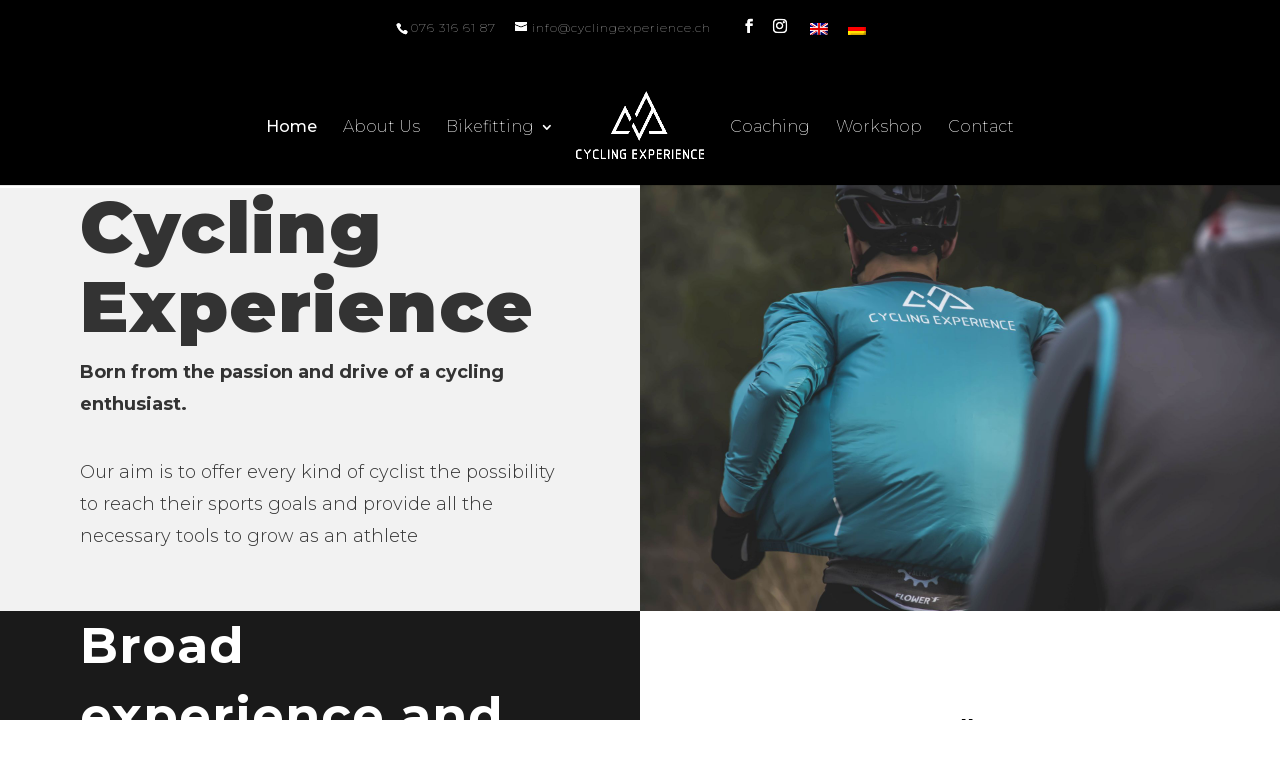

--- FILE ---
content_type: text/html; charset=UTF-8
request_url: https://cyclingexperience.ch/en/
body_size: 22043
content:
<!DOCTYPE html>
<html lang="en-US">
<head>
	<meta charset="UTF-8" />
<meta http-equiv="X-UA-Compatible" content="IE=edge">
	<link rel="pingback" href="https://cyclingexperience.ch/xmlrpc.php" />

	<script type="text/javascript">
		document.documentElement.className = 'js';
	</script>

	<meta name='robots' content='index, follow, max-image-preview:large, max-snippet:-1, max-video-preview:-1' />
<link rel="alternate" hreflang="en-us" href="https://cyclingexperience.ch/en/" />
<link rel="alternate" hreflang="de-de" href="https://cyclingexperience.ch/de/" />
<link rel="alternate" hreflang="x-default" href="https://cyclingexperience.ch/en/" />

	<!-- This site is optimized with the Yoast SEO plugin v19.13 - https://yoast.com/wordpress/plugins/seo/ -->
	<title>Cycling Experience &#8902; Cycling, bike fitting and bike coaching in Zurich</title>
	<meta name="description" content="Do you like cycling? We LOVE cycling! Cycling Experience is your reference in Maur, near Zurich. We are leaders in bike coaching, we create your bike training plans and we train you so that you can really enjoy cycling. And we also offer you the best bike fitting service. Contact us!" />
	<link rel="canonical" href="https://cyclingexperience.ch/en/" />
	<meta property="og:locale" content="en_US" />
	<meta property="og:type" content="website" />
	<meta property="og:title" content="Cycling Experience &#8902; Cycling, bike fitting and bike coaching in Zurich" />
	<meta property="og:description" content="Do you like cycling? We LOVE cycling! Cycling Experience is your reference in Maur, near Zurich. We are leaders in bike coaching, we create your bike training plans and we train you so that you can really enjoy cycling. And we also offer you the best bike fitting service. Contact us!" />
	<meta property="og:url" content="https://cyclingexperience.ch/en/" />
	<meta property="og:site_name" content="Cycling Experience" />
	<meta property="article:modified_time" content="2024-07-26T08:00:47+00:00" />
	<meta property="og:image" content="https://s.w.org/images/core/emoji/14.0.0/svg/2611.svg" />
	<meta name="twitter:label1" content="Est. reading time" />
	<meta name="twitter:data1" content="18 minutes" />
	<script type="application/ld+json" class="yoast-schema-graph">{"@context":"https://schema.org","@graph":[{"@type":"WebPage","@id":"https://cyclingexperience.ch/en/","url":"https://cyclingexperience.ch/en/","name":"Cycling Experience &#8902; Cycling, bike fitting and bike coaching in Zurich","isPartOf":{"@id":"https://cyclingexperience.ch/en/#website"},"about":{"@id":"https://cyclingexperience.ch/en/#organization"},"primaryImageOfPage":{"@id":"https://cyclingexperience.ch/en/#primaryimage"},"image":{"@id":"https://cyclingexperience.ch/en/#primaryimage"},"thumbnailUrl":"https://s.w.org/images/core/emoji/14.0.0/svg/2611.svg","datePublished":"2018-01-09T10:45:13+00:00","dateModified":"2024-07-26T08:00:47+00:00","description":"Do you like cycling? We LOVE cycling! Cycling Experience is your reference in Maur, near Zurich. We are leaders in bike coaching, we create your bike training plans and we train you so that you can really enjoy cycling. And we also offer you the best bike fitting service. Contact us!","breadcrumb":{"@id":"https://cyclingexperience.ch/en/#breadcrumb"},"inLanguage":"en-US","potentialAction":[{"@type":"ReadAction","target":["https://cyclingexperience.ch/en/"]}]},{"@type":"ImageObject","inLanguage":"en-US","@id":"https://cyclingexperience.ch/en/#primaryimage","url":"https://s.w.org/images/core/emoji/14.0.0/svg/2611.svg","contentUrl":"https://s.w.org/images/core/emoji/14.0.0/svg/2611.svg"},{"@type":"BreadcrumbList","@id":"https://cyclingexperience.ch/en/#breadcrumb","itemListElement":[{"@type":"ListItem","position":1,"name":"Home"}]},{"@type":"WebSite","@id":"https://cyclingexperience.ch/en/#website","url":"https://cyclingexperience.ch/en/","name":"Cycling Experience","description":"Live the experience, train like a pro","publisher":{"@id":"https://cyclingexperience.ch/en/#organization"},"potentialAction":[{"@type":"SearchAction","target":{"@type":"EntryPoint","urlTemplate":"https://cyclingexperience.ch/en/?s={search_term_string}"},"query-input":"required name=search_term_string"}],"inLanguage":"en-US"},{"@type":"Organization","@id":"https://cyclingexperience.ch/en/#organization","name":"Cycling Experience","url":"https://cyclingexperience.ch/en/","logo":{"@type":"ImageObject","inLanguage":"en-US","@id":"https://cyclingexperience.ch/en/#/schema/logo/image/","url":"https://cyclingexperience.ch/wp-content/uploads/2021/01/nuevo_logo_no_dentado_negro.png","contentUrl":"https://cyclingexperience.ch/wp-content/uploads/2021/01/nuevo_logo_no_dentado_negro.png","width":644,"height":340,"caption":"Cycling Experience"},"image":{"@id":"https://cyclingexperience.ch/en/#/schema/logo/image/"}}]}</script>
	<!-- / Yoast SEO plugin. -->


<link rel='dns-prefetch' href='//fonts.googleapis.com' />
<link rel='dns-prefetch' href='//s.w.org' />
<link rel="alternate" type="application/rss+xml" title="Cycling Experience &raquo; Feed" href="https://cyclingexperience.ch/en/feed/" />
<link rel="alternate" type="application/rss+xml" title="Cycling Experience &raquo; Comments Feed" href="https://cyclingexperience.ch/en/comments/feed/" />
<script type="text/javascript">
window._wpemojiSettings = {"baseUrl":"https:\/\/s.w.org\/images\/core\/emoji\/14.0.0\/72x72\/","ext":".png","svgUrl":"https:\/\/s.w.org\/images\/core\/emoji\/14.0.0\/svg\/","svgExt":".svg","source":{"concatemoji":"https:\/\/cyclingexperience.ch\/wp-includes\/js\/wp-emoji-release.min.js?ver=6.0.7"}};
/*! This file is auto-generated */
!function(e,a,t){var n,r,o,i=a.createElement("canvas"),p=i.getContext&&i.getContext("2d");function s(e,t){var a=String.fromCharCode,e=(p.clearRect(0,0,i.width,i.height),p.fillText(a.apply(this,e),0,0),i.toDataURL());return p.clearRect(0,0,i.width,i.height),p.fillText(a.apply(this,t),0,0),e===i.toDataURL()}function c(e){var t=a.createElement("script");t.src=e,t.defer=t.type="text/javascript",a.getElementsByTagName("head")[0].appendChild(t)}for(o=Array("flag","emoji"),t.supports={everything:!0,everythingExceptFlag:!0},r=0;r<o.length;r++)t.supports[o[r]]=function(e){if(!p||!p.fillText)return!1;switch(p.textBaseline="top",p.font="600 32px Arial",e){case"flag":return s([127987,65039,8205,9895,65039],[127987,65039,8203,9895,65039])?!1:!s([55356,56826,55356,56819],[55356,56826,8203,55356,56819])&&!s([55356,57332,56128,56423,56128,56418,56128,56421,56128,56430,56128,56423,56128,56447],[55356,57332,8203,56128,56423,8203,56128,56418,8203,56128,56421,8203,56128,56430,8203,56128,56423,8203,56128,56447]);case"emoji":return!s([129777,127995,8205,129778,127999],[129777,127995,8203,129778,127999])}return!1}(o[r]),t.supports.everything=t.supports.everything&&t.supports[o[r]],"flag"!==o[r]&&(t.supports.everythingExceptFlag=t.supports.everythingExceptFlag&&t.supports[o[r]]);t.supports.everythingExceptFlag=t.supports.everythingExceptFlag&&!t.supports.flag,t.DOMReady=!1,t.readyCallback=function(){t.DOMReady=!0},t.supports.everything||(n=function(){t.readyCallback()},a.addEventListener?(a.addEventListener("DOMContentLoaded",n,!1),e.addEventListener("load",n,!1)):(e.attachEvent("onload",n),a.attachEvent("onreadystatechange",function(){"complete"===a.readyState&&t.readyCallback()})),(e=t.source||{}).concatemoji?c(e.concatemoji):e.wpemoji&&e.twemoji&&(c(e.twemoji),c(e.wpemoji)))}(window,document,window._wpemojiSettings);
</script>
<meta content="CYCLING EXPERIENCE VALENCIA v.1.0" name="generator"/><style type="text/css">
img.wp-smiley,
img.emoji {
	display: inline !important;
	border: none !important;
	box-shadow: none !important;
	height: 1em !important;
	width: 1em !important;
	margin: 0 0.07em !important;
	vertical-align: -0.1em !important;
	background: none !important;
	padding: 0 !important;
}
</style>
	<style id='joinchat-button-style-inline-css' type='text/css'>
.wp-block-joinchat-button{border:none!important;text-align:center}.wp-block-joinchat-button figure{display:table;margin:0 auto;padding:0}.wp-block-joinchat-button figcaption{font:normal normal 400 .6em/2em var(--wp--preset--font-family--system-font,sans-serif);margin:0;padding:0}.wp-block-joinchat-button .joinchat-button__qr{background-color:#fff;border:6px solid #25d366;border-radius:30px;box-sizing:content-box;display:block;height:200px;margin:auto;overflow:hidden;padding:10px;width:200px}.wp-block-joinchat-button .joinchat-button__qr canvas,.wp-block-joinchat-button .joinchat-button__qr img{display:block;margin:auto}.wp-block-joinchat-button .joinchat-button__link{align-items:center;background-color:#25d366;border:6px solid #25d366;border-radius:30px;display:inline-flex;flex-flow:row nowrap;justify-content:center;line-height:1.25em;margin:0 auto;text-decoration:none}.wp-block-joinchat-button .joinchat-button__link:before{background:transparent var(--joinchat-ico) no-repeat center;background-size:100%;content:"";display:block;height:1.5em;margin:-.75em .75em -.75em 0;width:1.5em}.wp-block-joinchat-button figure+.joinchat-button__link{margin-top:10px}@media (orientation:landscape)and (min-height:481px),(orientation:portrait)and (min-width:481px){.wp-block-joinchat-button.joinchat-button--qr-only figure+.joinchat-button__link{display:none}}@media (max-width:480px),(orientation:landscape)and (max-height:480px){.wp-block-joinchat-button figure{display:none}}

</style>
<link rel='stylesheet' id='wtfdivi-user-css-css'  href='https://cyclingexperience.ch/wp-content/uploads/wtfdivi/en/wp_head.css?ver=6.0.7' type='text/css' media='all' />
<link rel='stylesheet' id='dsm-animate-css'  href='https://cyclingexperience.ch/wp-content/plugins/supreme-modules-for-divi/public/css/animate.css?ver=2.5.3' type='text/css' media='all' />
<link rel='stylesheet' id='wpml-legacy-horizontal-list-0-css'  href='//cyclingexperience.ch/wp-content/plugins/sitepress-multilingual-cms/templates/language-switchers/legacy-list-horizontal/style.min.css?ver=1' type='text/css' media='all' />
<style id='wpml-legacy-horizontal-list-0-inline-css' type='text/css'>
.wpml-ls-statics-footer a {color:#444444;background-color:#ffffff;}.wpml-ls-statics-footer a:hover,.wpml-ls-statics-footer a:focus {color:#000000;background-color:#eeeeee;}.wpml-ls-statics-footer .wpml-ls-current-language>a {color:#444444;background-color:#ffffff;}.wpml-ls-statics-footer .wpml-ls-current-language:hover>a, .wpml-ls-statics-footer .wpml-ls-current-language>a:focus {color:#000000;background-color:#eeeeee;}
</style>
<link rel='stylesheet' id='divi-parent-style-css'  href='https://cyclingexperience.ch/wp-content/themes/Divi/style.css?ver=6.0.7' type='text/css' media='all' />
<link rel='stylesheet' id='divi-style-css'  href='https://cyclingexperience.ch/wp-content/themes/cycling-experience-valencia/style.css?ver=4.9.3' type='text/css' media='all' />
<link rel='stylesheet' id='supreme-modules-for-divi-styles-css'  href='https://cyclingexperience.ch/wp-content/plugins/supreme-modules-for-divi/styles/style.min.css?ver=2.5.3' type='text/css' media='all' />
<link rel='stylesheet' id='et-builder-googlefonts-cached-css'  href='https://fonts.googleapis.com/css?family=Montserrat:100,100italic,200,200italic,300,300italic,regular,italic,500,500italic,600,600italic,700,700italic,800,800italic,900,900italic|Abel:regular&#038;subset=latin,latin-ext&#038;display=swap' type='text/css' media='all' />
<link rel='stylesheet' id='dashicons-css'  href='https://cyclingexperience.ch/wp-includes/css/dashicons.min.css?ver=6.0.7' type='text/css' media='all' />
<script type='text/javascript' src='https://cyclingexperience.ch/wp-includes/js/jquery/jquery.min.js?ver=3.6.0' id='jquery-core-js'></script>
<script type='text/javascript' src='https://cyclingexperience.ch/wp-includes/js/jquery/jquery-migrate.min.js?ver=3.3.2' id='jquery-migrate-js'></script>
<script type='text/javascript' id='wpml-cookie-js-extra'>
/* <![CDATA[ */
var wpml_cookies = {"wp-wpml_current_language":{"value":"en","expires":1,"path":"\/"}};
var wpml_cookies = {"wp-wpml_current_language":{"value":"en","expires":1,"path":"\/"}};
/* ]]> */
</script>
<script type='text/javascript' src='https://cyclingexperience.ch/wp-content/plugins/sitepress-multilingual-cms/res/js/cookies/language-cookie.js?ver=4.5.14' id='wpml-cookie-js'></script>
<link rel="https://api.w.org/" href="https://cyclingexperience.ch/en/wp-json/" /><link rel="alternate" type="application/json" href="https://cyclingexperience.ch/en/wp-json/wp/v2/pages/1349" /><link rel="EditURI" type="application/rsd+xml" title="RSD" href="https://cyclingexperience.ch/xmlrpc.php?rsd" />
<link rel="wlwmanifest" type="application/wlwmanifest+xml" href="https://cyclingexperience.ch/wp-includes/wlwmanifest.xml" /> 
<meta name="generator" content="WordPress 6.0.7" />
<link rel='shortlink' href='https://cyclingexperience.ch/en/' />
<link rel="alternate" type="application/json+oembed" href="https://cyclingexperience.ch/en/wp-json/oembed/1.0/embed?url=https%3A%2F%2Fcyclingexperience.ch%2Fen%2F" />
<link rel="alternate" type="text/xml+oembed" href="https://cyclingexperience.ch/en/wp-json/oembed/1.0/embed?url=https%3A%2F%2Fcyclingexperience.ch%2Fen%2F&#038;format=xml" />
<meta name="generator" content="WPML ver:4.5.14 stt:1,3;" />
	<script data-name="dbdb-head-js">
	 
	</script>
<style>
.db_title, .db_tagline { 
    margin-right: 30px;
    margin-top: 0px;
    line-height: 1em;
}
.db_title_and_tagline {
    display: flex;
    align-items: flex-start;
}
.db_tagline_below_title_on .db_title_and_tagline {
    flex-direction: column;
}
.db_tagline_below_title_on .db_tagline {
    margin-top: 8px;
}
.db_title_and_tagline_valign_middle .db_title_and_tagline {
    align-items: center;
}
.db_title_and_tagline_valign_bottom .db_title_and_tagline {
    align-items: flex-end;
}
.db_title_and_tagline_below_logo_on .db_title_and_tagline {
    position: absolute;
    bottom: 0px;
    left: 0px;
    transform: translateY(100%);
}
</style>
    <style>
/* Display the team member icons */
.db_pb_team_member_website_icon:before{content:"\e0e3";}
.db_pb_team_member_email_icon:before{content:"\e010";}
.db_pb_team_member_instagram_icon:before{content:"\e09a";}

/* Fix email icon hidden by Email Address Encoder plugin */
ul.et_pb_member_social_links li > span { 
	display: inline-block !important; 
}
</style>
<style>
@media only screen and (min-width: 981px) {
    .et_pb_module.db_inline_form .et_pb_newsletter_fields > p { 
        flex: auto !important;
    }
    .et_pb_module.db_inline_form .et_pb_newsletter_fields p.et_pb_newsletter_field {
        margin-right: 2%; 
    }
}
</style>
<meta name="viewport" content="width=device-width, initial-scale=1.0, maximum-scale=1.0, user-scalable=0" /><link rel="preload" href="https://cyclingexperience.ch/wp-content/themes/Divi/core/admin/fonts/modules.ttf" as="font" crossorigin="anonymous"><script type="text/javascript">
(function($) {
$(document).ready(function() {
$('.et-social-icons .et-social-icon a').click(function(e) {
e.preventDefault();
var url = $(this).attr('href');
window.open(url, '_blank');
});
});
})(jQuery);
</script><link rel="icon" href="https://cyclingexperience.ch/wp-content/uploads/2024/02/cropped-cycling_experience_round_favico_white-32x32.png" sizes="32x32" />
<link rel="icon" href="https://cyclingexperience.ch/wp-content/uploads/2024/02/cropped-cycling_experience_round_favico_white-192x192.png" sizes="192x192" />
<link rel="apple-touch-icon" href="https://cyclingexperience.ch/wp-content/uploads/2024/02/cropped-cycling_experience_round_favico_white-180x180.png" />
<meta name="msapplication-TileImage" content="https://cyclingexperience.ch/wp-content/uploads/2024/02/cropped-cycling_experience_round_favico_white-270x270.png" />
<style id="et-divi-customizer-global-cached-inline-styles">body,.et_pb_column_1_2 .et_quote_content blockquote cite,.et_pb_column_1_2 .et_link_content a.et_link_main_url,.et_pb_column_1_3 .et_quote_content blockquote cite,.et_pb_column_3_8 .et_quote_content blockquote cite,.et_pb_column_1_4 .et_quote_content blockquote cite,.et_pb_blog_grid .et_quote_content blockquote cite,.et_pb_column_1_3 .et_link_content a.et_link_main_url,.et_pb_column_3_8 .et_link_content a.et_link_main_url,.et_pb_column_1_4 .et_link_content a.et_link_main_url,.et_pb_blog_grid .et_link_content a.et_link_main_url,body .et_pb_bg_layout_light .et_pb_post p,body .et_pb_bg_layout_dark .et_pb_post p{font-size:16px}.et_pb_slide_content,.et_pb_best_value{font-size:18px}.woocommerce #respond input#submit,.woocommerce-page #respond input#submit,.woocommerce #content input.button,.woocommerce-page #content input.button,.woocommerce-message,.woocommerce-error,.woocommerce-info{background:#000000!important}#et_search_icon:hover,.mobile_menu_bar:before,.mobile_menu_bar:after,.et_toggle_slide_menu:after,.et-social-icon a:hover,.et_pb_sum,.et_pb_pricing li a,.et_pb_pricing_table_button,.et_overlay:before,.entry-summary p.price ins,.woocommerce div.product span.price,.woocommerce-page div.product span.price,.woocommerce #content div.product span.price,.woocommerce-page #content div.product span.price,.woocommerce div.product p.price,.woocommerce-page div.product p.price,.woocommerce #content div.product p.price,.woocommerce-page #content div.product p.price,.et_pb_member_social_links a:hover,.woocommerce .star-rating span:before,.woocommerce-page .star-rating span:before,.et_pb_widget li a:hover,.et_pb_filterable_portfolio .et_pb_portfolio_filters li a.active,.et_pb_filterable_portfolio .et_pb_portofolio_pagination ul li a.active,.et_pb_gallery .et_pb_gallery_pagination ul li a.active,.wp-pagenavi span.current,.wp-pagenavi a:hover,.nav-single a,.tagged_as a,.posted_in a{color:#000000}.et_pb_contact_submit,.et_password_protected_form .et_submit_button,.et_pb_bg_layout_light .et_pb_newsletter_button,.comment-reply-link,.form-submit .et_pb_button,.et_pb_bg_layout_light .et_pb_promo_button,.et_pb_bg_layout_light .et_pb_more_button,.woocommerce a.button.alt,.woocommerce-page a.button.alt,.woocommerce button.button.alt,.woocommerce button.button.alt.disabled,.woocommerce-page button.button.alt,.woocommerce-page button.button.alt.disabled,.woocommerce input.button.alt,.woocommerce-page input.button.alt,.woocommerce #respond input#submit.alt,.woocommerce-page #respond input#submit.alt,.woocommerce #content input.button.alt,.woocommerce-page #content input.button.alt,.woocommerce a.button,.woocommerce-page a.button,.woocommerce button.button,.woocommerce-page button.button,.woocommerce input.button,.woocommerce-page input.button,.et_pb_contact p input[type="checkbox"]:checked+label i:before,.et_pb_bg_layout_light.et_pb_module.et_pb_button{color:#000000}.footer-widget h4{color:#000000}.et-search-form,.nav li ul,.et_mobile_menu,.footer-widget li:before,.et_pb_pricing li:before,blockquote{border-color:#000000}.et_pb_counter_amount,.et_pb_featured_table .et_pb_pricing_heading,.et_quote_content,.et_link_content,.et_audio_content,.et_pb_post_slider.et_pb_bg_layout_dark,.et_slide_in_menu_container,.et_pb_contact p input[type="radio"]:checked+label i:before{background-color:#000000}a{color:#000000}#main-header,#main-header .nav li ul,.et-search-form,#main-header .et_mobile_menu{background-color:#000000}#top-header,#et-secondary-nav li ul{background-color:#000000}.et_header_style_centered .mobile_nav .select_page,.et_header_style_split .mobile_nav .select_page,.et_nav_text_color_light #top-menu>li>a,.et_nav_text_color_dark #top-menu>li>a,#top-menu a,.et_mobile_menu li a,.et_nav_text_color_light .et_mobile_menu li a,.et_nav_text_color_dark .et_mobile_menu li a,#et_search_icon:before,.et_search_form_container input,span.et_close_search_field:after,#et-top-navigation .et-cart-info{color:#ffffff}.et_search_form_container input::-moz-placeholder{color:#ffffff}.et_search_form_container input::-webkit-input-placeholder{color:#ffffff}.et_search_form_container input:-ms-input-placeholder{color:#ffffff}#top-header,#top-header a,#et-secondary-nav li li a,#top-header .et-social-icon a:before{letter-spacing:1px}#top-menu li a{font-size:16px}body.et_vertical_nav .container.et_search_form_container .et-search-form input{font-size:16px!important}#top-menu li.current-menu-ancestor>a,#top-menu li.current-menu-item>a,#top-menu li.current_page_item>a,.et_color_scheme_red #top-menu li.current-menu-ancestor>a,.et_color_scheme_red #top-menu li.current-menu-item>a,.et_color_scheme_red #top-menu li.current_page_item>a,.et_color_scheme_pink #top-menu li.current-menu-ancestor>a,.et_color_scheme_pink #top-menu li.current-menu-item>a,.et_color_scheme_pink #top-menu li.current_page_item>a,.et_color_scheme_orange #top-menu li.current-menu-ancestor>a,.et_color_scheme_orange #top-menu li.current-menu-item>a,.et_color_scheme_orange #top-menu li.current_page_item>a,.et_color_scheme_green #top-menu li.current-menu-ancestor>a,.et_color_scheme_green #top-menu li.current-menu-item>a,.et_color_scheme_green #top-menu li.current_page_item>a{color:#ffffff}#footer-widgets .footer-widget a,#footer-widgets .footer-widget li a,#footer-widgets .footer-widget li a:hover{color:#ffffff}.footer-widget{color:#ffffff}#main-footer .footer-widget h4{color:#000000}.footer-widget li:before{border-color:#000000}#footer-widgets .footer-widget li:before{top:10.6px}body .et_pb_bg_layout_light.et_pb_button:hover,body .et_pb_bg_layout_light .et_pb_button:hover,body .et_pb_button:hover{background-color:#000000}.woocommerce a.button.alt:hover,.woocommerce-page a.button.alt:hover,.woocommerce button.button.alt:hover,.woocommerce button.button.alt.disabled:hover,.woocommerce-page button.button.alt:hover,.woocommerce-page button.button.alt.disabled:hover,.woocommerce input.button.alt:hover,.woocommerce-page input.button.alt:hover,.woocommerce #respond input#submit.alt:hover,.woocommerce-page #respond input#submit.alt:hover,.woocommerce #content input.button.alt:hover,.woocommerce-page #content input.button.alt:hover,.woocommerce a.button:hover,.woocommerce-page a.button:hover,.woocommerce button.button:hover,.woocommerce-page button.button:hover,.woocommerce input.button:hover,.woocommerce-page input.button:hover,.woocommerce #respond input#submit:hover,.woocommerce-page #respond input#submit:hover,.woocommerce #content input.button:hover,.woocommerce-page #content input.button:hover{background-color:#000000!important}h1,h2,h3,h4,h5,h6,.et_quote_content blockquote p,.et_pb_slide_description .et_pb_slide_title{font-weight:bold;font-style:normal;text-transform:none;text-decoration:none;letter-spacing:1px;line-height:1.2em}.et_slide_in_menu_container,.et_slide_in_menu_container .et-search-field{letter-spacing:px}.et_slide_in_menu_container .et-search-field::-moz-placeholder{letter-spacing:px}.et_slide_in_menu_container .et-search-field::-webkit-input-placeholder{letter-spacing:px}.et_slide_in_menu_container .et-search-field:-ms-input-placeholder{letter-spacing:px}@media only screen and (min-width:981px){.et_header_style_left #et-top-navigation,.et_header_style_split #et-top-navigation{padding:51px 0 0 0}.et_header_style_left #et-top-navigation nav>ul>li>a,.et_header_style_split #et-top-navigation nav>ul>li>a{padding-bottom:51px}.et_header_style_split .centered-inline-logo-wrap{width:102px;margin:-102px 0}.et_header_style_split .centered-inline-logo-wrap #logo{max-height:102px}.et_pb_svg_logo.et_header_style_split .centered-inline-logo-wrap #logo{height:102px}.et_header_style_centered #top-menu>li>a{padding-bottom:18px}.et_header_style_slide #et-top-navigation,.et_header_style_fullscreen #et-top-navigation{padding:42px 0 42px 0!important}.et_header_style_centered #main-header .logo_container{height:102px}.et_header_style_centered.et_hide_primary_logo #main-header:not(.et-fixed-header) .logo_container,.et_header_style_centered.et_hide_fixed_logo #main-header.et-fixed-header .logo_container{height:18.36px}.et_header_style_split #main-header .centered-inline-logo-wrap{width:auto;height:71.12px}.et_header_style_split #main-header.et-fixed-header .centered-inline-logo-wrap{width:auto;height:36.4px}.et_header_style_split .centered-inline-logo-wrap #logo,.et_header_style_split .et-fixed-header .centered-inline-logo-wrap #logo{height:auto;max-height:100%}.et-fixed-header#top-header,.et-fixed-header#top-header #et-secondary-nav li ul{background-color:#000000}.et-fixed-header #top-menu a,.et-fixed-header #et_search_icon:before,.et-fixed-header #et_top_search .et-search-form input,.et-fixed-header .et_search_form_container input,.et-fixed-header .et_close_search_field:after,.et-fixed-header #et-top-navigation .et-cart-info{color:#ffffff!important}.et-fixed-header .et_search_form_container input::-moz-placeholder{color:#ffffff!important}.et-fixed-header .et_search_form_container input::-webkit-input-placeholder{color:#ffffff!important}.et-fixed-header .et_search_form_container input:-ms-input-placeholder{color:#ffffff!important}.et-fixed-header #top-menu li.current-menu-ancestor>a,.et-fixed-header #top-menu li.current-menu-item>a,.et-fixed-header #top-menu li.current_page_item>a{color:#ffffff!important}}@media only screen and (min-width:1350px){.et_pb_row{padding:27px 0}.et_pb_section{padding:54px 0}.single.et_pb_pagebuilder_layout.et_full_width_page .et_post_meta_wrapper{padding-top:81px}.et_pb_fullwidth_section{padding:0}}	h1,h2,h3,h4,h5,h6{font-family:'Montserrat',Helvetica,Arial,Lucida,sans-serif}body,input,textarea,select{font-family:'Montserrat',Helvetica,Arial,Lucida,sans-serif}#main-header,#et-top-navigation{font-family:'Montserrat',Helvetica,Arial,Lucida,sans-serif}.logo_container a{position:relative;top:-4%}#et-info-email:hover,#et-secondary-menu>ul>li>a:hover,#top-menu-nav>ul>li>a:hover,.et-social-icons a:hover{transition:none!important;-webkit-transition:none!important}@media screen and (min-width:981px){.sub-menu .current-menu-item a::before,#top-menu .current_page_item a::content:none!important}.sub-menu{padding:0px!important}.sub-menu li{border-left:1px solid white!important}.sub-menu li li a{width:auto!important}}@media only screen and (min-width:981px){.myslider,.myslider .et_pb_container{height:79vh!important}.myslider,.myslider .et_pb_slide{max-height:79vh}.myslider .et_pb_slide_description{position:relative;top:1%;padding-top:0!important;padding-bottom:0!important;height:auto!important}}#et-info{width:100%;margin:auto;text-align:center;font-weight:100}#top-menu .current-menu-item a::before,#top-menu .current_page_item a::before{content:"";position:absolute;z-index:2;left:0;right:0}#top-menu li a:hover{-webkit-text-stroke:0.5px white;text-stroke:0.5px white}.logo_container a:before{background:transparent!important}#top-menu li a:hover{opacity:1!important}#top-menu li a:hover:before{right:0}#top-menu li li a:before{bottom:10%}#top-menu li{font-weight:200}#top-menu li.current-menu-item{font-weight:500}#footer-info,#footer-info a{color:white!important}.et-social-icons a{color:white!important}#footer-bottom{background-color:black!important}.home blockquote{border-color:#1b1b1b}.page-id-95 blockquote{border-color:#1b1b1b}.single_add_to_cart_button{color:black!important}.footer-widget h4.title{color:white!important;font-weight:bold}.button-alt{position:relative;padding:.3em 1em;border:2px solid;-webkit-border-radius:3px;-moz-border-radius:3px;border-radius:3px;background:0 0;font-size:20px;font-weight:500;line-height:1.7em!important;-webkit-transition:all .2s;-moz-transition:all .2s;transition:all .2s}.wc-proceed-to-checkout a:hover{color:red}body .et_pb_button:hover,.woocommerce a.button.alt:hover,.woocommerce-page a.button.alt:hover,.woocommerce button.button.alt:hover,.woocommerce-page button.button.alt:hover,.woocommerce input.button.alt:hover,.woocommerce-page input.button.alt:hover,.woocommerce #respond input#submit.alt:hover,.woocommerce-page #respond input#submit.alt:hover,.woocommerce #content input.button.alt:hover,.woocommerce-page #content input.button.alt:hover,.woocommerce a.button:hover,.woocommerce-page a.button:hover,.woocommerce button.button:hover,.woocommerce-page button.button:hover,.woocommerce input.button:hover,.woocommerce-page input.button:hover,.woocommerce #respond input#submit:hover,.woocommerce-page #respond input#submit:hover,.woocommerce #content input.button:hover,.woocommerce-page #content input.button:hover{background:#000000!important;color:white}#submit_redsys_payment_form:hover{background-color:black;color:white;cursor:pointer;padding:.3em 2em .3em 1em;border:2px solid black!important;position:relative;padding:.3em 1em;border:2px solid;-webkit-border-radius:3px;-moz-border-radius:3px;border-radius:3px;font-size:20px;font-weight:500;line-height:1.7em!important;-webkit-transition:all .2s;-moz-transition:all .2s;transition:all .2s}.single_add_to_cart_button button alt{background-color:black;color:white;cursor:pointer;padding:.3em 2em .3em 1em;border:2px solid black!important;position:relative;padding:.3em 1em;border:2px solid;-webkit-border-radius:3px;-moz-border-radius:3px;border-radius:3px;font-size:20px;font-weight:500;line-height:1.7em!important;-webkit-transition:all .2s;-moz-transition:all .2s;transition:all .2s}.woocommerce #respond input#submit.alt.disabled,.woocommerce #respond input#submit.alt.disabled:hover,.woocommerce #respond input#submit.alt:disabled,.woocommerce #respond input#submit.alt:disabled:hover,.woocommerce #respond input#submit.alt:disabled[disabled],.woocommerce #respond input#submit.alt:disabled[disabled]:hover,.woocommerce a.button.alt.disabled,.woocommerce a.button.alt.disabled:hover,.woocommerce a.button.alt:disabled,.woocommerce a.button.alt:disabled:hover,.woocommerce a.button.alt:disabled[disabled],.woocommerce a.button.alt:disabled[disabled]:hover,.woocommerce button.button.alt.disabled,.woocommerce button.button.alt.disabled:hover,.woocommerce button.button.alt:disabled,.woocommerce button.button.alt:disabled:hover,.woocommerce button.button.alt:disabled[disabled],.woocommerce button.button.alt:disabled[disabled]:hover,.woocommerce input.button.alt.disabled,.woocommerce input.button.alt.disabled:hover,.woocommerce input.button.alt:disabled,.woocommerce input.button.alt:disabled:hover,.woocommerce input.button.alt:disabled[disabled],.woocommerce input.button.alt:disabled[disabled]:hover{background-color:grey;color:#fff;padding:none}.woocommerce div.product div.images.woocommerce-product-gallery{margin-bottom:5%}.page-id-1076 .woocommerce-error{display:none}.woocommerce-cart #main-content .container:before{background:none}.woocommerce-cart #sidebar{display:none}@media (min-width:981px){.woocommerce-cart #left-area{width:100%;padding:23px 0px 0px!important;float:none!important}}.page-id-1076 #main-content .container:before{background:none}.postid-1593 #main-content .container:before{background:none}.postid-1798 #main-content .container:before{background:none}.archive #main-content .container::before{background:none!important}.postid-1887 #main-content .container:before{background:none}.postid-1886 #main-content .container:before{background:none}.postid-1873 #main-content .container:before{background:none}.page-id-1076 #sidebar{display:none}.postid-1593 #sidebar{display:none}.postid-1798 #sidebar{display:none}.postid-1887 #sidebar{display:none}.postid-1886 #sidebar{display:none}.postid-1873 #sidebar{display:none}@media (min-width:981px){.page-id-1076 #left-area{width:100%;padding:23px 0px 0px!important;float:none!important}}@media (min-width:981px){.postid-1593 #left-area{width:100%;padding:23px 0px 0px!important;float:none!important}}@media (min-width:981px){.postid-1798 #left-area{width:100%;padding:23px 0px 0px!important;float:none!important}}@media (min-width:981px){.term-bike-rental #left-area{width:100%;padding:23px 0px 0px!important;float:none!important}}@media (min-width:981px){.postid-1887 #left-area{width:100%;padding:23px 0px 0px!important;float:none!important}}@media (min-width:981px){.postid-1886 #left-area{width:100%;padding:23px 0px 0px!important;float:none!important}}@media (min-width:981px){.postid-1873 #left-area{width:100%;padding:23px 0px 0px!important;float:none!important}}.page-id-1076 .woocommerce{margin-bottom:4%!important}.postid-1593 .woocommerce{margin-bottom:4%!important}.page-id-1072 .woocommerce{margin-bottom:4%!important}.postid-1798 .woocommerce{margin-bottom:4%!important}.postid-1887.woocommerce{margin-bottom:4%!important}.postid-1886.woocommerce{margin-bottom:4%!important}.postid-1873.woocommerce{margin-bottom:4%!important}#footer .widget{text-align:center}#et-info-email,#et-info-phone,.et-cart-info span{margin-right:15px}.page-id-1092 .woocommerce-error{display:none}.description_tab{background-color:black!important}body.woocommerce #content-area div.product .woocommerce-tabs ul.tabs li a,body.woocommerce div.product .woocommerce-tabs ul.tabs li a{color:white!important}.additional_information_tab{background-color:black!important}.yith-booking-checkin{display:none!important}.yith-booking-checkout{display:none!important}.order-again{margin-bottom:20px}#submit_redsys_payment_form{margin-right:10px}span.logo_helper{margin-left:5%!important}.wc-bookings-booking-form{border:none!important;padding:none!important}span.mobile_menu_bar.mobile_menu_bar_toggle::before{color:white!important}.wc-bookings-booking-form .form-field input[type=number]{width:25%;padding:5px}.accommodation_booking_time_tab{display:none!important}li#menu-item-1567{cursor:default}.et-cart-info{display:none}#main-footer img{display:none}.precio_oscuro{background:#ebebeb;padding:2px 5px}.precio_claro{background:#ebebeb;padding:2px 5px;color:black!important;font-weight:bold}#main-footer{display:none}.wpml-ls-legacy-list-horizontal{border:1px solid transparent;padding:7px;clear:both;margin-bottom:10px;width:auto;display:inline-block}.wpml-ls-statics-footer{display:none}.dsm-badges-before{font-size:14px!important;color:black!important;text-transform:uppercase}.dsm-text-badges{letter-spacing:0px!important}#idBktWidgetBody #idBktWidgetDefaultBodyContainer #idDivBktSlotsContainer{height:auto!important}#booking_first_section{background-image:linear-gradient(180deg,#000000 65%,#e3e3e3 65%)}#idBktWidgetBody #idBktWidgetDefaultBodyContainer{max-width:100%!important;height:calc(100% + 5px)!important}#idBktWidgetBody #idBktWidgetDefaultBodyContainer #idBktWidgetDefaultHeader{margin-top:0px!important;margin-bottom:0px!important;padding:1rem 0rem;font-size:1.8rem;background-color:#494949!important;color:white!important;font-weight:bold;text-transform:uppercase;padding-top:20px;padding-bottom:20px}#idBktWidgetBody #idBktWidgetDefaultBodyContainer #idBktWidgetDefaultHeader #idBktWidgetDefaultHeaderCenterName #idBktWidgetDefaultHeaderCenterNameText{color:white!important;font-weight:800;font-family:'Montserrat'!important}#idBktWidgetBody div,.clsDivSubHeaderBreadcrumbsText{font-family:'Montserrat'!important}#idBktWidgetBody #idBktWidgetDefaultBodyContainer .clsDivSubHeaderBreadcrumbs{float:none!important;width:100%!important;text-align:center}#idBktWidgetBody #idBktWidgetDefaultBodyContainer .clsDivSubHeaderBreadcrumbsText{text-align:center}#idBktWidgetBody #idBktWidgetDefaultBodyContainer .clsDivSubHeader{background-color:#e8e7e7!important;margin-top:0rem}#idBktWidgetBody #idBktWidgetDefaultBodyContainer{border:none!important}div#idDivBktDatetimeDatepickerContainer{margin:0.35rem 0rem 1rem 0rem;background-color:#f1f1f1;margin-left:-15px!important;margin-right:-15px!important;padding-left:9px!important;padding-right:9px!important;font-size:0.9rem!important}#idBktWidgetBody #idBktWidgetDefaultBodyContainer #idDivBktDatetimeDatePickerIcon,#idBktWidgetBody #idBktWidgetDefaultBodyContainer #idDivBktDatetimeDatePickerText{margin-top:5px!important;font-family:'Montserrat'!important}#idBktWidgetBody #idBktWidgetDefaultBodyContainer #idDivBktDatetimeSelectedDateContainer #idDivBktDatetimeSelectedDate{font-family:'Montserrat'!important}#idBktWidgetBody #idBktWidgetDefaultBodyContainer #idDivBktSlotsContainer{padding-top:2rem!important;overflow-y:auto!important;;margin-top:0rem!important;;border:1px solid #e8e8e8!important;;border-top:none!important;;border-bottom:none!important;;margin-left:-14px!important;;margin-right:-15px!important;;padding-right:7px!important;;padding-left:7px!important;}#idBktWidgetBody #idBktWidgetDefaultBodyContainer #idDivBktDatetimeDatePickerIcon{height:34px!important;margin-right:10px!important;margin-left:10px;width:36px!important;background-color:white;border-radius:100%;background-size:23px;background-position:center!important;border:3px solid #e5e5e5}.clsBktWidgetDefaultLoading{margin-top:1rem!important;background:white;padding:10px!important;border-radius:100%!important}#idBktWidgetBody #idBktWidgetDefaultBodyContainer .clsDivSubHeaderBackButton{background-color:transparent!important}.custom-badge{background:#c8c8c8;padding:2px 5px;font-weight:900;margin-right:8px;font-size:1.15rem}@media screen and (max-width:981px){#idDivBktDatetimeDatepickerContainer{justify-content:center!important;display:grid!important}#booking_first_section{background-image:linear-gradient(180deg,#000000 35%,#e3e3e3 35%)}}@media screen and (min-width:981px){.ti-widget.ti-goog .ti-review-item{margin-right:8px!important;padding:0px!important}.ti-widget.ti-goog .ti-reviews-container-wrapper{margin:0!important}}p.ays_pb_timer.ays_pb_timer_2{display:none}@media screen and (min-width:1400px){.section-bikefitting-short-background{background-size:1250px!important}}@media screen and (min-width:1400px){.section-coaching-short-background{background-size:cover!important}}.custom-button:hover{background:white!important;color:black!important;transition:0.3s}</style></head>
<body class="home page-template-default page page-id-1349 et-tb-has-template dbdb_divi_2_4_up et_pb_button_helper_class et_fullwidth_nav et_fullwidth_secondary_nav et_fixed_nav et_show_nav et_secondary_nav_enabled et_secondary_nav_two_panels et_primary_nav_dropdown_animation_fade et_secondary_nav_dropdown_animation_fade et_header_style_split et_pb_footer_columns_1_2__1_4 et_cover_background et_pb_gutter osx et_pb_gutters3 et_pb_pagebuilder_layout et_no_sidebar et_divi_theme et-db et_minified_js et_minified_css">
	<div id="page-container">

					<div id="top-header">
			<div class="container clearfix">

			
				<div id="et-info">
			
									<span id="et-info-phone">076 316 61 87</span>
				
									<a href="mailto:info@cyclingexperience.ch"><span id="et-info-email">info@cyclingexperience.ch</span></a>
				
				<ul class="et-social-icons">

	<li class="et-social-icon et-social-facebook">
		<a href="https://www.facebook.com/cyclingexperiencetraining" class="icon">
			<span>Facebook</span>
		</a>
	</li>
	<li class="et-social-icon et-social-instagram">
		<a href="https://www.instagram.com/cyclingexperience.ch/" class="icon">
			<span>Instagram</span>
		</a>
	</li>

</ul>								
<div class="lang_sel_list_horizontal wpml-ls-statics-shortcode_actions wpml-ls wpml-ls-legacy-list-horizontal" id="lang_sel_list">
	<ul><li class="icl-en wpml-ls-slot-shortcode_actions wpml-ls-item wpml-ls-item-en wpml-ls-current-language wpml-ls-first-item wpml-ls-item-legacy-list-horizontal">
				<a href="https://cyclingexperience.ch/en/" class="wpml-ls-link">
                                                        <img
            class="wpml-ls-flag iclflag"
            src="https://cyclingexperience.ch/wp-content/plugins/sitepress-multilingual-cms/res/flags/en.png"
            alt="English"
            width=18
            height=12
    /></a>
			</li><li class="icl-de wpml-ls-slot-shortcode_actions wpml-ls-item wpml-ls-item-de wpml-ls-last-item wpml-ls-item-legacy-list-horizontal">
				<a href="https://cyclingexperience.ch/de/" class="wpml-ls-link">
                                                        <img
            class="wpml-ls-flag iclflag"
            src="https://cyclingexperience.ch/wp-content/plugins/sitepress-multilingual-cms/res/flags/de.png"
            alt="German"
            width=18
            height=12
    /></a>
			</li></ul>
</div>
				</div> <!-- #et-info -->

			
				<div id="et-secondary-menu">
				<div class="et_duplicate_social_icons">
								<ul class="et-social-icons">

	<li class="et-social-icon et-social-facebook">
		<a href="https://www.facebook.com/cyclingexperiencetraining" class="icon">
			<span>Facebook</span>
		</a>
	</li>
	<li class="et-social-icon et-social-instagram">
		<a href="https://www.instagram.com/cyclingexperience.ch/" class="icon">
			<span>Instagram</span>
		</a>
	</li>

</ul>
							</div>				</div> <!-- #et-secondary-menu -->

			</div> <!-- .container -->
		</div> <!-- #top-header -->
		
	
			<header id="main-header" data-height-onload="102">
			<div class="container clearfix et_menu_container">
							<div class="logo_container">
					<span class="logo_helper"></span>
					<a href="https://cyclingexperience.ch/en/">
						<img src="https://cyclingexperience.ch/wp-content/uploads/2021/01/logo_nuevo_blanco.png" alt="Cycling Experience" id="logo" data-height-percentage="56" />
					</a>
				</div>
							<div id="et-top-navigation" data-height="102" data-fixed-height="40">
											<nav id="top-menu-nav">
						<ul id="top-menu" class="nav"><li id="menu-item-1386" class="menu-item menu-item-type-post_type menu-item-object-page menu-item-home current-menu-item page_item page-item-1349 current_page_item menu-item-1386"><a href="https://cyclingexperience.ch/en/" aria-current="page">Home</a></li>
<li id="menu-item-1385" class="menu-item menu-item-type-post_type menu-item-object-page menu-item-1385"><a href="https://cyclingexperience.ch/en/about-us/">About Us</a></li>
<li id="menu-item-3434" class="menu-item menu-item-type-custom menu-item-object-custom menu-item-has-children menu-item-3434"><a href="#">Bikefitting</a>
<ul class="sub-menu">
	<li id="menu-item-2350" class="menu-item menu-item-type-post_type menu-item-object-page menu-item-2350"><a href="https://cyclingexperience.ch/en/bikefitting/">Info</a></li>
	<li id="menu-item-2920" class="menu-item menu-item-type-post_type menu-item-object-page menu-item-2920"><a href="https://cyclingexperience.ch/en/bikefitting-bookings/">Bookings</a></li>
</ul>
</li>
<li id="menu-item-2377" class="menu-item menu-item-type-post_type menu-item-object-page menu-item-2377"><a href="https://cyclingexperience.ch/en/coaching/">Coaching</a></li>
<li id="menu-item-2390" class="menu-item menu-item-type-post_type menu-item-object-page menu-item-2390"><a href="https://cyclingexperience.ch/en/workshop/">Workshop</a></li>
<li id="menu-item-2644" class="menu-item menu-item-type-post_type menu-item-object-page menu-item-2644"><a href="https://cyclingexperience.ch/en/contact/">Contact</a></li>
</ul>										 
						</nav>
					
					
					
					
					<div id="et_mobile_nav_menu">
				<div class="mobile_nav closed">
					<span class="select_page">Select Page</span>
					<span class="mobile_menu_bar mobile_menu_bar_toggle"></span>
				</div>
			</div>				</div> <!-- #et-top-navigation -->
			</div> <!-- .container -->
			<div class="et_search_outer">
				<div class="container et_search_form_container">
					<form role="search" method="get" class="et-search-form" action="https://cyclingexperience.ch/en/">
					<input type="search" class="et-search-field" placeholder="Search &hellip;" value="" name="s" title="Search for:" /><input type='hidden' name='lang' value='en' />					</form>
					<span class="et_close_search_field"></span>
				</div>
			</div>
		</header> <!-- #main-header -->
			<div id="et-main-area">
	
<div id="main-content">


			
				<article id="post-1349" class="post-1349 page type-page status-publish hentry">

				
					<div class="entry-content">
					<div id="et-boc" class="et-boc">
			
		<div class="et-l et-l--post">
			<div class="et_builder_inner_content et_pb_gutters3">
		<div class="et_pb_section et_pb_section_0 et_section_regular" >
				
				
				
				
					<div class="et_pb_row et_pb_row_0 et_pb_row_fullwidth et_pb_equal_columns et_pb_gutters1">
				<div class="et_pb_with_border et_pb_column_1_2 et_pb_column et_pb_column_0  et_pb_css_mix_blend_mode_passthrough">
				
				
				<div class="et_pb_module et_pb_text et_pb_text_0  et_pb_text_align_left et_pb_bg_layout_dark">
				
				
				<div class="et_pb_text_inner"><h2>Cycling Experience</h2>
<p><strong>Born from the passion and drive of a cycling enthusiast.</strong></p>
<p><strong></strong></p>
<p>Our aim is to offer every kind of cyclist the possibility to reach their sports goals and provide all the necessary tools to grow as an athlete</p></div>
			</div> <!-- .et_pb_text -->
			</div> <!-- .et_pb_column --><div class="et_pb_column et_pb_column_1_2 et_pb_column_1  et_pb_css_mix_blend_mode_passthrough et-last-child">
				
				
				<div class="et_pb_module et_pb_image et_pb_image_0">
				
				
				<span class="et_pb_image_wrap "><img loading="lazy" src="https://cyclingexperience.ch/wp-content/uploads/2021/01/slider_CE_new.jpg" alt="" title="slider_CE_new" height="auto" width="auto" srcset="https://cyclingexperience.ch/wp-content/uploads/2021/01/slider_CE_new.jpg 1920w, https://cyclingexperience.ch/wp-content/uploads/2021/01/slider_CE_new-300x200.jpg 300w, https://cyclingexperience.ch/wp-content/uploads/2021/01/slider_CE_new-768x512.jpg 768w, https://cyclingexperience.ch/wp-content/uploads/2021/01/slider_CE_new-1024x683.jpg 1024w, https://cyclingexperience.ch/wp-content/uploads/2021/01/slider_CE_new-510x340.jpg 510w, https://cyclingexperience.ch/wp-content/uploads/2021/01/slider_CE_new-1080x720.jpg 1080w" sizes="(max-width: 1920px) 100vw, 1920px" class="wp-image-2258" /></span>
			</div>
			</div> <!-- .et_pb_column -->
				
				
			</div> <!-- .et_pb_row --><div class="et_pb_row et_pb_row_1 et_pb_row_fullwidth et_pb_equal_columns et_pb_gutters1">
				<div class="et_pb_column et_pb_column_1_2 et_pb_column_2  et_pb_css_mix_blend_mode_passthrough">
				
				
				<div class="et_pb_module et_pb_text et_pb_text_1  et_pb_text_align_left et_pb_bg_layout_dark">
				
				
				<div class="et_pb_text_inner"><h2><strong>Broad experience and<br />knowledge.</strong></h2>
<p><span>Any cycling-related request can be fulfilled with us. Let us advise you with our </span><strong>broad experience and knowledge</strong><span>.</span></p></div>
			</div> <!-- .et_pb_text --><div class="et_pb_module et_pb_text et_pb_text_2  et_pb_text_align_left et_pb_bg_layout_dark">
				
				
				<div class="et_pb_text_inner" data-et-multi-view="{&quot;schema&quot;:{&quot;content&quot;:{&quot;desktop&quot;:&quot;&lt;p&gt;&lt;img draggable=\&quot;false\&quot; role=\&quot;img\&quot; class=\&quot;emoji\&quot; alt=\&quot;\u2611\&quot; src=\&quot;https:\/\/s.w.org\/images\/core\/emoji\/14.0.0\/svg\/2611.svg\&quot; style=\&quot;display: block; margin-left: auto; margin-right: auto;\&quot; \/&gt;&lt;span&gt; Bike Fitting\u00a0 &lt;\/span&gt;&lt;img draggable=\&quot;false\&quot; role=\&quot;img\&quot; class=\&quot;emoji\&quot; alt=\&quot;\u2611\&quot; src=\&quot;https:\/\/s.w.org\/images\/core\/emoji\/14.0.0\/svg\/2611.svg\&quot; style=\&quot;font-size: 18px; display: block; margin-left: auto; margin-right: auto;\&quot; \/&gt;&lt;span style=\&quot;font-size: 18px;\&quot;&gt; Coaching\u00a0 &lt;\/span&gt;&lt;img draggable=\&quot;false\&quot; role=\&quot;img\&quot; class=\&quot;emoji\&quot; alt=\&quot;\u2611\&quot; src=\&quot;https:\/\/s.w.org\/images\/core\/emoji\/14.0.0\/svg\/2611.svg\&quot; style=\&quot;font-size: 18px; display: block; margin-left: auto; margin-right: auto;\&quot; \/&gt;&lt;span style=\&quot;font-size: 18px;\&quot;&gt; Workshop&lt;\/span&gt;&lt;\/p&gt;&quot;,&quot;tablet&quot;:&quot;&quot;,&quot;phone&quot;:&quot;&lt;p style=\&quot;text-align: left;\&quot;&gt;&lt;img draggable=\&quot;false\&quot; role=\&quot;img\&quot; class=\&quot;emoji\&quot; alt=\&quot;\u2611\&quot; src=\&quot;https:\/\/s.w.org\/images\/core\/emoji\/14.0.0\/svg\/2611.svg\&quot; style=\&quot;display: block; margin-left: auto; margin-right: auto;\&quot; \/&gt;&lt;span&gt; Bike Fitting  &lt;br \/&gt;&lt;\/span&gt;&lt;img draggable=\&quot;false\&quot; role=\&quot;img\&quot; class=\&quot;emoji\&quot; alt=\&quot;\u2611\&quot; src=\&quot;https:\/\/s.w.org\/images\/core\/emoji\/14.0.0\/svg\/2611.svg\&quot; style=\&quot;font-size: 18px; display: block; margin-left: auto; margin-right: auto;\&quot; \/&gt;&lt;span style=\&quot;font-size: 18px;\&quot;&gt; Coaching&lt;br \/&gt;&lt;\/span&gt;&lt;img draggable=\&quot;false\&quot; role=\&quot;img\&quot; class=\&quot;emoji\&quot; alt=\&quot;\u2611\&quot; src=\&quot;https:\/\/s.w.org\/images\/core\/emoji\/14.0.0\/svg\/2611.svg\&quot; style=\&quot;font-size: 18px; display: block; margin-left: auto; margin-right: auto;\&quot; \/&gt;&lt;span style=\&quot;font-size: 18px;\&quot;&gt; Workshop&lt;\/span&gt;&lt;\/p&gt;&quot;}},&quot;slug&quot;:&quot;et_pb_text&quot;}" data-et-multi-view-load-tablet-hidden="true" data-et-multi-view-load-phone-hidden="true"><p><img draggable="false" role="img" class="emoji" alt="☑" src="https://s.w.org/images/core/emoji/14.0.0/svg/2611.svg" style="display: block; margin-left: auto; margin-right: auto;" /><span> Bike Fitting  </span><img draggable="false" role="img" class="emoji" alt="☑" src="https://s.w.org/images/core/emoji/14.0.0/svg/2611.svg" style="font-size: 18px; display: block; margin-left: auto; margin-right: auto;" /><span style="font-size: 18px;"> Coaching  </span><img draggable="false" role="img" class="emoji" alt="☑" src="https://s.w.org/images/core/emoji/14.0.0/svg/2611.svg" style="font-size: 18px; display: block; margin-left: auto; margin-right: auto;" /><span style="font-size: 18px;"> Workshop</span></p></div>
			</div> <!-- .et_pb_text -->
			</div> <!-- .et_pb_column --><div class="et_pb_column et_pb_column_1_2 et_pb_column_3  et_pb_css_mix_blend_mode_passthrough et-last-child">
				
				
				<div class="et_pb_module et_pb_code et_pb_code_0">
				
				
				<div class="et_pb_code_inner"><div class="ti-widget ti-goog" data-layout-id="34" data-set-id="light-background" data-pid="" data-pager-autoplay-timeout="6" data-review-target-width="300" data-language="en" > <div class="ti-widget-container ti-col-3"> <div class="ti-header source-Google"> <div class="ti-rating-text"> <strong class="ti-rating"> Excellent </strong> </div> <span class="ti-stars star-lg"> <span class="ti-star f"></span><span class="ti-star f"></span><span class="ti-star f"></span><span class="ti-star f"></span><span class="ti-star f"></span> </span> <div class="ti-rating-text"> <span class="nowrap">Based on <strong>14 reviews</strong></span> </div> <div class="ti-large-logo"> <div class="ti-v-center"> <img loading="lazy" class="ti-logo-fb" src="https://cdn.trustindex.io/assets/platform/Google/logo.svg" width="150" height="25" alt="Google" /> </div> </div> </div> <div class="ti-reviews-container"> <div class="ti-controls"> <div class="ti-next"></div> <div class="ti-prev"></div> </div> <div class="ti-reviews-container-wrapper">  <div data-empty="0" class="ti-review-item source-Google" > <div class="ti-inner"> <div class="ti-review-header"> <div class="ti-profile-img"> <img src="https://lh3.googleusercontent.com/a-/ALV-UjUWhSOC-Z0oLherBXFecu9wz0-XomruG3htzrB_SYB0XsQ=s120-c-rp-mo-br100" alt="Conor Robinson" /> </div> <div class="ti-profile-details"> <div class="ti-name"> Conor Robinson </div> <div class="ti-date">2024-01-02</div> </div> </div> <span class="ti-stars"><span class="ti-star f"></span><span class="ti-star f"></span><span class="ti-star f"></span><span class="ti-star f"></span><span class="ti-star f"></span></span> <div class="ti-review-text-container ti-review-content"><!-- R-CONTENT -->Roberto has worked on my bikes for the past several years as well as with me and my wife for bike fittings.  He strives to provide his clients with best service and experience and I would not hesitate to recommend him to others (I've done that several times already!)<!-- R-CONTENT --></div> <span class="ti-read-more" data-container=".ti-review-content" data-collapse-text="Hide" data-open-text="Read more" ></span> </div> </div>  <div data-empty="0" class="ti-review-item source-Google" > <div class="ti-inner"> <div class="ti-review-header"> <div class="ti-profile-img"> <img src="https://lh3.googleusercontent.com/a/ACg8ocKl3IiJMDUrWe3MokPHqL8-qju55nr9oVyCslfG1io4=s120-c-rp-mo-ba5-br100" alt="Dominik Rybacek" /> </div> <div class="ti-profile-details"> <div class="ti-name"> Dominik Rybacek </div> <div class="ti-date">2023-12-20</div> </div> </div> <span class="ti-stars"><span class="ti-star f"></span><span class="ti-star f"></span><span class="ti-star f"></span><span class="ti-star f"></span><span class="ti-star f"></span></span> <div class="ti-review-text-container ti-review-content"><!-- R-CONTENT -->Cycling Experience war für mich eine sehr gute Entscheidung. Ich war immer der Überzeugung das ich meine Räder alle gut eingestellt habe,Fehlanzeige. (Bikefitting brauche ich doch nicht). Angefangen von der Position der Cleats, über die Kurbellänge bis hin zum vermessen der Sitzknochen. Es ist ein völlig neues und sehr gutes Gefühl. Sehr kompetente Beratung,bis hin zum gewünschten Ergebnis. Ich kann es jeden nur empfehlen.<!-- R-CONTENT --></div> <span class="ti-read-more" data-container=".ti-review-content" data-collapse-text="Hide" data-open-text="Read more" ></span> </div> </div>  <div data-empty="0" class="ti-review-item source-Google" > <div class="ti-inner"> <div class="ti-review-header"> <div class="ti-profile-img"> <img src="https://lh3.googleusercontent.com/a/ACg8ocKDO4YjJZzUb00YmhLNqfKggrTfkSmTSYzQJhndg7sP=s120-c-rp-mo-br100" alt="hendrik 8902" /> </div> <div class="ti-profile-details"> <div class="ti-name"> hendrik 8902 </div> <div class="ti-date">2023-12-17</div> </div> </div> <span class="ti-stars"><span class="ti-star f"></span><span class="ti-star f"></span><span class="ti-star f"></span><span class="ti-star f"></span><span class="ti-star f"></span></span> <div class="ti-review-text-container ti-review-content"><!-- R-CONTENT -->Very good bike fitting<!-- R-CONTENT --></div> <span class="ti-read-more" data-container=".ti-review-content" data-collapse-text="Hide" data-open-text="Read more" ></span> </div> </div>  <div data-empty="0" class="ti-review-item source-Google" > <div class="ti-inner"> <div class="ti-review-header"> <div class="ti-profile-img"> <img src="https://lh3.googleusercontent.com/a/ACg8ocIvcnNtWSuiSR6e5JFx4b56IBdFF9HAGpzE22oH6Oad=s120-c-rp-mo-br100" alt="Amy Tri" /> </div> <div class="ti-profile-details"> <div class="ti-name"> Amy Tri </div> <div class="ti-date">2023-12-16</div> </div> </div> <span class="ti-stars"><span class="ti-star f"></span><span class="ti-star f"></span><span class="ti-star f"></span><span class="ti-star f"></span><span class="ti-star f"></span></span> <div class="ti-review-text-container ti-review-content"><!-- R-CONTENT -->Roberto hat mich sehr individuell beraten und professionell meine Aeroposition optimiert. Ich bin sehr zufrieden.<!-- R-CONTENT --></div> <span class="ti-read-more" data-container=".ti-review-content" data-collapse-text="Hide" data-open-text="Read more" ></span> </div> </div>  <div data-empty="0" class="ti-review-item source-Google" > <div class="ti-inner"> <div class="ti-review-header"> <div class="ti-profile-img"> <img src="https://lh3.googleusercontent.com/a-/ALV-UjXs7k6QhDAtaEEhleV4PTs01e58Ooa6eJtg4bKNWxOLp4w=s120-c-rp-mo-br100" alt="Nicolas Di Cioccio" /> </div> <div class="ti-profile-details"> <div class="ti-name"> Nicolas Di Cioccio </div> <div class="ti-date">2023-12-16</div> </div> </div> <span class="ti-stars"><span class="ti-star f"></span><span class="ti-star f"></span><span class="ti-star f"></span><span class="ti-star f"></span><span class="ti-star f"></span></span> <div class="ti-review-text-container ti-review-content"><!-- R-CONTENT -->Roberto is really skilled and passionate to make every little detail count ! Was a pleasure to watch him make the magic happen. Instantly felt way better on the bike, more relaxed and ready to hit the road. Totally recommend, not the average bike fit<!-- R-CONTENT --></div> <span class="ti-read-more" data-container=".ti-review-content" data-collapse-text="Hide" data-open-text="Read more" ></span> </div> </div>  <div data-empty="0" class="ti-review-item source-Google" > <div class="ti-inner"> <div class="ti-review-header"> <div class="ti-profile-img"> <img src="https://lh3.googleusercontent.com/a/ACg8ocKdIWdyf5nt4CG0bLlX8hi8usVa_F6mlZNYx6Cj-v5X=s120-c-rp-mo-br100" alt="Achim Wirtz" /> </div> <div class="ti-profile-details"> <div class="ti-name"> Achim Wirtz </div> <div class="ti-date">2023-12-15</div> </div> </div> <span class="ti-stars"><span class="ti-star f"></span><span class="ti-star f"></span><span class="ti-star f"></span><span class="ti-star f"></span><span class="ti-star f"></span></span> <div class="ti-review-text-container ti-review-content"><!-- R-CONTENT -->Sehr kompetent und sympathisch. Alles Gute am neuen Ort!<!-- R-CONTENT --></div> <span class="ti-read-more" data-container=".ti-review-content" data-collapse-text="Hide" data-open-text="Read more" ></span> </div> </div>  <div data-empty="0" class="ti-review-item source-Google" > <div class="ti-inner"> <div class="ti-review-header"> <div class="ti-profile-img"> <img src="https://lh3.googleusercontent.com/a/ACg8ocKUNhKWFeF0RBGscyASi4EpvaRU6FvQAncHQJHhYQrP=s120-c-rp-mo-br100" alt="Adrian Genoud" /> </div> <div class="ti-profile-details"> <div class="ti-name"> Adrian Genoud </div> <div class="ti-date">2023-12-15</div> </div> </div> <span class="ti-stars"><span class="ti-star f"></span><span class="ti-star f"></span><span class="ti-star f"></span><span class="ti-star f"></span><span class="ti-star f"></span></span> <div class="ti-review-text-container ti-review-content"><!-- R-CONTENT -->Perfektes Bike-fitting👌 super sympathisch und kompetente Beratung<!-- R-CONTENT --></div> <span class="ti-read-more" data-container=".ti-review-content" data-collapse-text="Hide" data-open-text="Read more" ></span> </div> </div>  <div data-empty="0" class="ti-review-item source-Google" > <div class="ti-inner"> <div class="ti-review-header"> <div class="ti-profile-img"> <img src="https://lh3.googleusercontent.com/a/ACg8ocJBMxSRVULwdYxWD46wxTb0dc0GGhu7g125qjBZxt8Q=s120-c-rp-mo-br100" alt="Nathanael Hediger" /> </div> <div class="ti-profile-details"> <div class="ti-name"> Nathanael Hediger </div> <div class="ti-date">2023-12-15</div> </div> </div> <span class="ti-stars"><span class="ti-star f"></span><span class="ti-star f"></span><span class="ti-star f"></span><span class="ti-star f"></span><span class="ti-star f"></span></span> <div class="ti-review-text-container ti-review-content"><!-- R-CONTENT -->Super professionell, die Dienstleistung ist immer 1A und es wird sehr gut auf die individuellen Bedürfnisse eingegangen.
Roberto ist ein super Fachmann und ich komme immer gerne.
Weiter so…<!-- R-CONTENT --></div> <span class="ti-read-more" data-container=".ti-review-content" data-collapse-text="Hide" data-open-text="Read more" ></span> </div> </div>  </div> <div class="ti-controls-line"> <div class="dot"></div> </div> </div>  </div> </div></div>
			</div> <!-- .et_pb_code -->
			</div> <!-- .et_pb_column -->
				
				
			</div> <!-- .et_pb_row -->
				
				
			</div> <!-- .et_pb_section --><div class="et_pb_section et_pb_section_1 et_pb_fullwidth_section et_section_regular" >
				
				
				
				
					<div class="et_pb_module et_pb_fullwidth_image et_pb_fullwidth_image_0">
				
				
				
			
			</div>
				
				
			</div> <!-- .et_pb_section --><div class="et_pb_section et_pb_section_2 et_section_regular" >
				
				
				
				
					<div class="et_pb_row et_pb_row_2 et_pb_row_fullwidth et_pb_equal_columns et_pb_gutters1">
				<div class="et_pb_column et_pb_column_1_2 et_pb_column_4  et_pb_css_mix_blend_mode_passthrough">
				
				
				<div class="et_pb_module et_pb_text et_pb_text_3  et_pb_text_align_left et_pb_bg_layout_dark">
				
				
				<div class="et_pb_text_inner"><h2>We can help you to achieve your goals.</h2>
<p>With almost twenty years of experience in the industry and more than 13 years as a Bike Fitter, we can help you in each of the necessary steps to achieve your goals, either by building a structured training plan with daily monitoring and analyzing of your data, performing a Bike Fitting to improve your efficiency and comfort on the bike or giving you the technical and mechanical advice to adapt your bike to your needs and have it always ready.</p></div>
			</div> <!-- .et_pb_text -->
			</div> <!-- .et_pb_column --><div class="et_pb_column et_pb_column_1_2 et_pb_column_5  et_pb_css_mix_blend_mode_passthrough et-last-child et_pb_column_empty">
				
				
				
			</div> <!-- .et_pb_column -->
				
				
			</div> <!-- .et_pb_row -->
				
				
			</div> <!-- .et_pb_section --><div id="booking_first_section" class="et_pb_section et_pb_section_3 et_animated et_section_specialty" >
				
				
				
				<div class="et_pb_row">
					<div class="et_pb_column et_pb_column_1_2 et_pb_column_6   et_pb_specialty_column  et_pb_css_mix_blend_mode_passthrough">
				
				
				<div class="et_pb_row_inner et_pb_row_inner_0">
				<div class="et_pb_column et_pb_column_4_4 et_pb_column_inner et_pb_column_inner_0 et-last-child">
				
				
				<div class="et_pb_module et_pb_text et_pb_text_4  et_pb_text_align_left et_pb_bg_layout_light">
				
				
				<div class="et_pb_text_inner"><h1>Bike Fitting<br />Bookings</h1>
<p><span>Book here and optimize your<strong> Cycling Experience</strong></span></p></div>
			</div> <!-- .et_pb_text --><div class="et_pb_module et_pb_text et_pb_text_5  et_pb_text_align_left et_pb_bg_layout_light">
				
				
				<div class="et_pb_text_inner"><h1 style="padding-top: 2px;"><span style="filter: invert(1); background: black; padding: 0px 5px;">399.-</span> 2 to 3 hours of service</h1></div>
			</div> <!-- .et_pb_text -->
			</div> <!-- .et_pb_column -->
				
				
			</div> <!-- .et_pb_row_inner --><div class="et_pb_row_inner et_pb_row_inner_1 et_pb_equal_columns">
				<div class="et_pb_column et_pb_column_4_4 et_pb_column_inner et_pb_column_inner_1 et-last-child">
				
				
				<div class="et_pb_module dsm_text_badges dsm_text_badges_0  et_pb_bg_layout_light">
				
				
				
				
				<div class="et_pb_module_inner">
					<h4 class="dsm-text-badges et_pb_module_header"><span class="dsm-badges dsm-badges-before">IMPROVE</span><span class="dsm-text-badges-main">your pains and aches when cycling</span></h4>
				</div>
			</div><div class="et_pb_module dsm_text_badges dsm_text_badges_1  et_pb_bg_layout_light">
				
				
				
				
				<div class="et_pb_module_inner">
					<h4 class="dsm-text-badges et_pb_module_header"><span class="dsm-badges dsm-badges-before">GET </span><span class="dsm-text-badges-main">comfortable on your bike</span></h4>
				</div>
			</div><div class="et_pb_module dsm_text_badges dsm_text_badges_2  et_pb_bg_layout_light">
				
				
				
				
				<div class="et_pb_module_inner">
					<h4 class="dsm-text-badges et_pb_module_header"><span class="dsm-badges dsm-badges-before">GET HELP</span><span class="dsm-text-badges-main">with the measurements for your new bike</span></h4>
				</div>
			</div><div class="et_pb_module dsm_text_badges dsm_text_badges_3  et_pb_bg_layout_light">
				
				
				
				
				<div class="et_pb_module_inner">
					<h4 class="dsm-text-badges et_pb_module_header"><span class="dsm-badges dsm-badges-before">3D Motion analysis</span><span class="dsm-text-badges-main">on our bikeffiting machine</span></h4>
				</div>
			</div><div class="et_pb_module dsm_text_badges dsm_text_badges_4  et_pb_bg_layout_light">
				
				
				
				
				<div class="et_pb_module_inner">
					<h4 class="dsm-text-badges et_pb_module_header"><span class="dsm-badges dsm-badges-before">Pedaling analysis</span><span class="dsm-text-badges-main">for correcting moving patterns</span></h4>
				</div>
			</div><div class="et_pb_module dsm_text_badges dsm_text_badges_5  et_pb_bg_layout_light">
				
				
				
				
				<div class="et_pb_module_inner">
					<h4 class="dsm-text-badges et_pb_module_header"><span class="dsm-badges dsm-badges-before">2-3 HOURS</span><span class="dsm-text-badges-main">of service for your total comfort</span></h4>
				</div>
			</div>
			</div> <!-- .et_pb_column -->
				
				
			</div> <!-- .et_pb_row_inner -->
			</div> <!-- .et_pb_column --><div class="et_pb_column et_pb_column_1_2 et_pb_column_7    et_pb_css_mix_blend_mode_passthrough">
				
				
				<div class="et_pb_module et_pb_code et_pb_code_1">
				
				
				<div class="et_pb_code_inner"><div id="idBktWidgetBody"></div> <script type="text/javascript"> var bkt_init_widget = { type: "default", srvsrc: "https://app.bookitit.com", publickey: "25bdc7c4c1b2124fa6ff1c30c0a399416", lang: "en", scroll: false, services: [], agendas:[] }; var oScriptHtmlElement = document.createElement("script"); oScriptHtmlElement.setAttribute("type", "text/javascript"); oScriptHtmlElement.setAttribute("src", bkt_init_widget.srvsrc+"/js/widgets/loader.js?v="+(new Date().getFullYear())+(new Date().getMonth())+(new Date().getDate())+(new Date()).getHours()); (document.getElementsByTagName("head")[0] || document.documentElement).appendChild(oScriptHtmlElement); </script>
</div>
			</div> <!-- .et_pb_code --><div class="et_pb_module et_pb_blurb et_pb_blurb_0  et_pb_text_align_left  et_pb_blurb_position_left et_pb_bg_layout_light">
				
				
				<div class="et_pb_blurb_content">
					<div class="et_pb_main_blurb_image"><span class="et_pb_image_wrap"><span class="et-waypoint et_pb_animation_top et-pb-icon">&#xe060;</span></span></div>
					<div class="et_pb_blurb_container">
						
						<div class="et_pb_blurb_description"><p><span>Cancellations within 48 hours of the appointment will be charged a cancellation fee of 200.-</span></p></div>
					</div>
				</div> <!-- .et_pb_blurb_content -->
			</div> <!-- .et_pb_blurb -->
			</div> <!-- .et_pb_column -->
				</div> <!-- .et_pb_row -->
				
			</div> <!-- .et_pb_section --><div class="et_pb_section et_pb_section_4 et_section_regular" >
				
				
				
				
					<div class="et_pb_row et_pb_row_3">
				<div class="et_pb_column et_pb_column_4_4 et_pb_column_8  et_pb_css_mix_blend_mode_passthrough et-last-child">
				
				
				<div class="et_pb_module et_pb_text et_pb_text_6  et_pb_text_align_center et_pb_bg_layout_light">
				
				
				<div class="et_pb_text_inner"><h2>From our social networks</h2></div>
			</div> <!-- .et_pb_text --><ul class="et_pb_module et_pb_social_media_follow et_pb_social_media_follow_0 clearfix  et_pb_text_align_center et_pb_bg_layout_light">
				
				
				<li
            class='et_pb_social_media_follow_network_0 et_pb_social_icon et_pb_social_network_link  et-social-facebook et_pb_social_media_follow_network_0'><a
              href='https://www.facebook.com/cyclingexperiencetraining'
              class='icon et_pb_with_border'
              title='Follow on Facebook'
               target="_blank"><span
                class='et_pb_social_media_follow_network_name'
                aria-hidden='true'
                >Follow</span></a></li><li
            class='et_pb_social_media_follow_network_1 et_pb_social_icon et_pb_social_network_link  et-social-instagram et_pb_social_media_follow_network_1'><a
              href='https://www.instagram.com/cyclingexperience.ch/'
              class='icon et_pb_with_border'
              title='Follow on Instagram'
               target="_blank"><span
                class='et_pb_social_media_follow_network_name'
                aria-hidden='true'
                >Follow</span></a></li>
			</ul> <!-- .et_pb_counters --><div class="et_pb_module et_pb_code et_pb_code_2">
				
				
				<div class="et_pb_code_inner">		<div id="instagram-gallery-feed-0" class="instagram-gallery-feed" data-feed="{&quot;id&quot;:0,&quot;account_id&quot;:&quot;24379166895031345&quot;,&quot;source&quot;:&quot;username&quot;,&quot;tag&quot;:&quot;wordpress&quot;,&quot;order_by&quot;:&quot;top_media&quot;,&quot;layout&quot;:&quot;gallery&quot;,&quot;limit&quot;:12,&quot;columns&quot;:3,&quot;spacing&quot;:10,&quot;lazy&quot;:false,&quot;responsive&quot;:{&quot;desktop&quot;:{&quot;columns&quot;:3,&quot;spacing&quot;:10},&quot;tablet&quot;:{&quot;columns&quot;:2,&quot;spacing&quot;:8},&quot;mobile&quot;:{&quot;columns&quot;:1,&quot;spacing&quot;:6},&quot;breakpoints&quot;:{&quot;tablet&quot;:768,&quot;mobile&quot;:480}},&quot;aspect_ratio&quot;:{&quot;width&quot;:1,&quot;height&quot;:1},&quot;highlight&quot;:{&quot;tag&quot;:&quot;&quot;,&quot;id&quot;:&quot;&quot;,&quot;position&quot;:&quot;1,3,5&quot;},&quot;reel&quot;:{&quot;hide&quot;:false},&quot;copyright&quot;:{&quot;hide&quot;:false,&quot;placeholder&quot;:&quot;&quot;},&quot;profile&quot;:{&quot;display&quot;:false,&quot;username&quot;:&quot;&quot;,&quot;nickname&quot;:&quot;&quot;,&quot;website&quot;:&quot;&quot;,&quot;biography&quot;:&quot;&quot;,&quot;link_text&quot;:&quot;Follow&quot;,&quot;website_text&quot;:&quot;Website&quot;,&quot;avatar&quot;:&quot;&quot;},&quot;box&quot;:{&quot;display&quot;:false,&quot;padding&quot;:1,&quot;radius&quot;:0,&quot;background&quot;:&quot;#fefefe&quot;,&quot;profile&quot;:false,&quot;desc&quot;:&quot;&quot;,&quot;text_color&quot;:&quot;#000000&quot;},&quot;mask&quot;:{&quot;display&quot;:true,&quot;background&quot;:&quot;#000000&quot;,&quot;icon_color&quot;:&quot;#ffffff&quot;,&quot;likes_count&quot;:true,&quot;comments_count&quot;:true},&quot;card&quot;:{&quot;display&quot;:false,&quot;radius&quot;:1,&quot;font_size&quot;:12,&quot;background&quot;:&quot;#ffffff&quot;,&quot;background_hover&quot;:&quot;#ffffff&quot;,&quot;text_color&quot;:&quot;#000000&quot;,&quot;padding&quot;:5,&quot;likes_count&quot;:true,&quot;text_length&quot;:10,&quot;comments_count&quot;:true,&quot;text_align&quot;:&quot;left&quot;},&quot;carousel&quot;:{&quot;centered_slides&quot;:false,&quot;autoplay&quot;:false,&quot;autoplay_interval&quot;:3000,&quot;navarrows&quot;:true,&quot;navarrows_color&quot;:&quot;&quot;,&quot;pagination&quot;:true,&quot;pagination_color&quot;:&quot;&quot;},&quot;modal&quot;:{&quot;display&quot;:true,&quot;profile&quot;:true,&quot;media_description&quot;:true,&quot;likes_count&quot;:true,&quot;comments_count&quot;:true,&quot;comments_list&quot;:false,&quot;text_align&quot;:&quot;left&quot;,&quot;modal_align&quot;:&quot;right&quot;,&quot;text_length&quot;:10000,&quot;font_size&quot;:12},&quot;button&quot;:{&quot;display&quot;:true,&quot;text&quot;:&quot;View on Instagram&quot;,&quot;text_color&quot;:&quot;#ffff&quot;,&quot;background&quot;:&quot;&quot;,&quot;background_hover&quot;:&quot;&quot;},&quot;button_load&quot;:{&quot;display&quot;:false,&quot;text&quot;:&quot;Load more...&quot;,&quot;text_color&quot;:&quot;#ffff&quot;,&quot;background&quot;:&quot;&quot;,&quot;background_hover&quot;:&quot;&quot;}}">
		<!-- <FeedContainer/> -->
		</div>
		</div>
			</div> <!-- .et_pb_code -->
			</div> <!-- .et_pb_column -->
				
				
			</div> <!-- .et_pb_row -->
				
				
			</div> <!-- .et_pb_section --><div class="et_pb_section et_pb_section_5 et_pb_with_background et_section_regular" >
				
				
				
				
					<div class="et_pb_row et_pb_row_4 et_pb_gutters3">
				<div class="et_pb_column et_pb_column_1_2 et_pb_column_9  et_pb_css_mix_blend_mode_passthrough">
				
				
				<div class="et_pb_module et_pb_text et_pb_text_7  et_pb_text_align_left et_pb_bg_layout_dark">
				
				
				<div class="et_pb_text_inner"><h2>Have questions?Contact us.</h2></div>
			</div> <!-- .et_pb_text -->
			<div id="et_pb_contact_form_0" class="et_pb_module et_pb_contact_form_0 et_pb_contact_form_container clearfix" data-form_unique_num="0">
				
				
				
				<div class="et-pb-contact-message"></div>
				
				<div class="et_pb_contact">
					<form class="et_pb_contact_form clearfix" method="post" action="https://cyclingexperience.ch/en/">
						<p class="et_pb_contact_field et_pb_contact_field_0 et_pb_contact_field_half" data-id="name" data-type="input">
				
				
				<label for="et_pb_contact_name_0" class="et_pb_contact_form_label">Name</label>
				<input type="text" id="et_pb_contact_name_0" class="input" value="" name="et_pb_contact_name_0" data-required_mark="required" data-field_type="input" data-original_id="name" placeholder="Name">
			</p><p class="et_pb_contact_field et_pb_contact_field_1 et_pb_contact_field_half et_pb_contact_field_last" data-id="email" data-type="email">
				
				
				<label for="et_pb_contact_email_0" class="et_pb_contact_form_label">Email Address</label>
				<input type="text" id="et_pb_contact_email_0" class="input" value="" name="et_pb_contact_email_0" data-required_mark="required" data-field_type="email" data-original_id="email" placeholder="Email Address">
			</p><p class="et_pb_contact_field et_pb_contact_field_2 et_pb_contact_field_last" data-id="message" data-type="text">
				
				
				<label for="et_pb_contact_message_0" class="et_pb_contact_form_label">Message</label>
				<textarea name="et_pb_contact_message_0" id="et_pb_contact_message_0" class="et_pb_contact_message input" data-required_mark="required" data-field_type="text" data-original_id="message" placeholder="Message"></textarea>
			</p>
						<input type="hidden" value="et_contact_proccess" name="et_pb_contactform_submit_0"/>
						<div class="et_contact_bottom_container">
							
			<div class="et_pb_contact_right">
				<p class="clearfix">
					<span class="et_pb_contact_captcha_question">1 + 6</span> = <input type="text" size="2" class="input et_pb_contact_captcha" data-first_digit="1" data-second_digit="6" value="" name="et_pb_contact_captcha_0" data-required_mark="required" autocomplete="off">
				</p>
			</div><!-- .et_pb_contact_right -->
							<button type="submit" name="et_builder_submit_button" class="et_pb_contact_submit et_pb_button">Submit</button>
						</div>
						<input type="hidden" id="_wpnonce-et-pb-contact-form-submitted-0" name="_wpnonce-et-pb-contact-form-submitted-0" value="9a926e6a3d" /><input type="hidden" name="_wp_http_referer" value="/en/" />
					</form>
				</div> <!-- .et_pb_contact -->
			</div> <!-- .et_pb_contact_form_container -->
			
			</div> <!-- .et_pb_column --><div class="et_pb_column et_pb_column_1_2 et_pb_column_10  et_pb_css_mix_blend_mode_passthrough et-last-child">
				
				
				<div class="et_pb_module dsm_embed_google_map dsm_embed_google_map_0">
				
				
				
				
				<div class="et_pb_module_inner">
					<iframe frameborder="0" scrolling="no" marginheight="0" marginwidth="0" src="https://www.google.com/maps/embed/v1/place?key=AIzaSyAnVYHawXJDbLLyUhuAvgF8IZLmKiLFhhQ&amp;q=Cycling%20Experience%20-%20Seestrasse%2022%208610%2C%20Uster&amp;zoom=13&amp;language=en_US" aria-label="Cycling Experience - Seestrasse 22 8610, Uster"></iframe>
				</div>
			</div>
			</div> <!-- .et_pb_column -->
				
				
			</div> <!-- .et_pb_row -->
				
				
			</div> <!-- .et_pb_section --><div class="et_pb_section et_pb_section_7 custom_global_footer et_pb_with_background et_section_regular" >
				
				
				
				
					<div class="et_pb_row et_pb_row_5">
				<div class="et_pb_column et_pb_column_1_3 et_pb_column_11  et_pb_css_mix_blend_mode_passthrough">
				
				
				<div class="et_pb_module et_pb_text et_pb_text_8  et_pb_text_align_left et_pb_bg_layout_light">
				
				
				<div class="et_pb_text_inner"><h4 class="title" style="text-align: center;">Cycling Experience</h4>
<p style="text-align: center;">info@cyclingexperience.ch</p>
<p style="text-align: center;">Seestrasse 22<br />8610, Uster</p>
<p style="text-align: center;">Roberto Sánchez<br />076 316 61 87</p></div>
			</div> <!-- .et_pb_text --><ul class="et_pb_module et_pb_social_media_follow et_pb_social_media_follow_1 clearfix  et_pb_text_align_center et_pb_bg_layout_light">
				
				
				<li
            class='et_pb_social_media_follow_network_2 et_pb_social_icon et_pb_social_network_link  et-social-facebook et_pb_social_media_follow_network_2'><a
              href='https://www.facebook.com/cyclingexperiencetraining'
              class='icon et_pb_with_border'
              title='Follow on Facebook'
               target="_blank"><span
                class='et_pb_social_media_follow_network_name'
                aria-hidden='true'
                >Follow</span></a></li><li
            class='et_pb_social_media_follow_network_3 et_pb_social_icon et_pb_social_network_link  et-social-instagram et_pb_social_media_follow_network_3'><a
              href='https://www.instagram.com/cyclingexperience.ch/'
              class='icon et_pb_with_border'
              title='Follow on Instagram'
               target="_blank"><span
                class='et_pb_social_media_follow_network_name'
                aria-hidden='true'
                >Follow</span></a></li>
			</ul> <!-- .et_pb_counters -->
			</div> <!-- .et_pb_column --><div class="et_pb_column et_pb_column_1_3 et_pb_column_12  et_pb_css_mix_blend_mode_passthrough">
				
				
				<div class="et_pb_module et_pb_image et_pb_image_1">
				
				
				<span class="et_pb_image_wrap "><img loading="lazy" src="https://cyclingexperience.ch/wp-content/uploads/2021/01/logo_nuevo_blanco.png" alt="" title="logo_nuevo_blanco" height="auto" width="auto" srcset="https://cyclingexperience.ch/wp-content/uploads/2021/01/logo_nuevo_blanco.png 644w, https://cyclingexperience.ch/wp-content/uploads/2021/01/logo_nuevo_blanco-300x158.png 300w, https://cyclingexperience.ch/wp-content/uploads/2021/01/logo_nuevo_blanco-510x269.png 510w" sizes="(max-width: 644px) 100vw, 644px" class="wp-image-2243" /></span>
			</div><div class="et_pb_module et_pb_text et_pb_text_9  et_pb_text_align_left et_pb_bg_layout_light">
				
				
				<div class="et_pb_text_inner"><p style="text-align: center;"><span><strong>Office hours</strong> <br /></span><span>Monday to Friday from 10-18.30</span></p>
<p style="text-align: center;"><span>Visits and customer service by appointment only</span></p></div>
			</div> <!-- .et_pb_text -->
			</div> <!-- .et_pb_column --><div class="et_pb_column et_pb_column_1_3 et_pb_column_13  et_pb_css_mix_blend_mode_passthrough et-last-child">
				
				
				<div class="et_pb_module dsm_embed_google_map dsm_embed_google_map_1">
				
				
				
				
				<div class="et_pb_module_inner">
					<iframe frameborder="0" scrolling="no" marginheight="0" marginwidth="0" src="https://www.google.com/maps/embed/v1/place?key=AIzaSyAnVYHawXJDbLLyUhuAvgF8IZLmKiLFhhQ&amp;q=Cycling%20Experience%20-%20Seestrasse%2022%208610%2C%20Uster&amp;zoom=10&amp;language=en_US" aria-label="Cycling Experience - Seestrasse 22 8610, Uster"></iframe>
				</div>
			</div>
			</div> <!-- .et_pb_column -->
				
				
			</div> <!-- .et_pb_row --><div class="et_pb_row et_pb_row_6">
				<div class="et_pb_column et_pb_column_4_4 et_pb_column_14  et_pb_css_mix_blend_mode_passthrough et-last-child">
				
				
				<div class="et_pb_module et_pb_text et_pb_text_10  et_pb_text_align_left et_pb_bg_layout_light">
				
				
				<div class="et_pb_text_inner"><p style="text-align: center;">Developed and designed by <a href="https://iteate.com/" target="_blank" rel="noopener" style="color:white!important;"><strong>ITÉATE</strong></a></p></div>
			</div> <!-- .et_pb_text -->
			</div> <!-- .et_pb_column -->
				
				
			</div> <!-- .et_pb_row -->
				
				
			</div> <!-- .et_pb_section -->		</div><!-- .et_builder_inner_content -->
	</div><!-- .et-l -->
	
			
		</div><!-- #et-boc -->
							</div> <!-- .entry-content -->

				
				</article> <!-- .et_pb_post -->

			

</div> <!-- #main-content -->


	<span class="et_pb_scroll_top et-pb-icon"></span>


			<footer id="main-footer">
				
<div class="container">
    <div id="footer-widgets" class="clearfix">
		<div class="footer-widget"><div id="text-21" class="fwidget et_pb_widget widget_text"><h4 class="title">Cycling Experience</h4>			<div class="textwidget"><p> info@cyclingexperience.ch</p>
<p>Seestrasse 98 (bei Powerlab)<br />
8610, Uster</p>
<p> Roberto Sánchez<br />
 076 316 61 87</p>
</div>
		</div> <!-- end .fwidget --><div id="block-4" class="fwidget et_pb_widget widget_block widget_media_image"><figure class="wp-block-image size-full"><a href="https://cyclingexperience.ch/wp-content/uploads/2021/01/cropped-nuevo_detalle_logo_dentado_negro.png"><img loading="lazy" width="512" height="512" src="https://cyclingexperience.ch/wp-content/uploads/2021/01/cropped-nuevo_detalle_logo_dentado_negro.png" alt="" class="wp-image-2406" srcset="https://cyclingexperience.ch/wp-content/uploads/2021/01/cropped-nuevo_detalle_logo_dentado_negro.png 512w, https://cyclingexperience.ch/wp-content/uploads/2021/01/cropped-nuevo_detalle_logo_dentado_negro-300x300.png 300w, https://cyclingexperience.ch/wp-content/uploads/2021/01/cropped-nuevo_detalle_logo_dentado_negro-150x150.png 150w, https://cyclingexperience.ch/wp-content/uploads/2021/01/cropped-nuevo_detalle_logo_dentado_negro-157x157.png 157w, https://cyclingexperience.ch/wp-content/uploads/2021/01/cropped-nuevo_detalle_logo_dentado_negro-400x400.png 400w, https://cyclingexperience.ch/wp-content/uploads/2021/01/cropped-nuevo_detalle_logo_dentado_negro-510x510.png 510w, https://cyclingexperience.ch/wp-content/uploads/2021/01/cropped-nuevo_detalle_logo_dentado_negro-270x270.png 270w, https://cyclingexperience.ch/wp-content/uploads/2021/01/cropped-nuevo_detalle_logo_dentado_negro-192x192.png 192w, https://cyclingexperience.ch/wp-content/uploads/2021/01/cropped-nuevo_detalle_logo_dentado_negro-180x180.png 180w, https://cyclingexperience.ch/wp-content/uploads/2021/01/cropped-nuevo_detalle_logo_dentado_negro-32x32.png 32w" sizes="(max-width: 512px) 100vw, 512px" /></a></figure>
</div> <!-- end .fwidget --></div> <!-- end .footer-widget --><div class="footer-widget"><div id="block-2" class="fwidget et_pb_widget widget_block widget_media_image"><figure class="wp-block-image size-full"><a href="https://cyclingexperience.ch/wp-content/uploads/2021/01/cropped-nuevo_detalle_logo_dentado_negro.png"><img loading="lazy" width="512" height="512" src="https://cyclingexperience.ch/wp-content/uploads/2021/01/cropped-nuevo_detalle_logo_dentado_negro.png" alt="" class="wp-image-2406" srcset="https://cyclingexperience.ch/wp-content/uploads/2021/01/cropped-nuevo_detalle_logo_dentado_negro.png 512w, https://cyclingexperience.ch/wp-content/uploads/2021/01/cropped-nuevo_detalle_logo_dentado_negro-300x300.png 300w, https://cyclingexperience.ch/wp-content/uploads/2021/01/cropped-nuevo_detalle_logo_dentado_negro-150x150.png 150w, https://cyclingexperience.ch/wp-content/uploads/2021/01/cropped-nuevo_detalle_logo_dentado_negro-157x157.png 157w, https://cyclingexperience.ch/wp-content/uploads/2021/01/cropped-nuevo_detalle_logo_dentado_negro-400x400.png 400w, https://cyclingexperience.ch/wp-content/uploads/2021/01/cropped-nuevo_detalle_logo_dentado_negro-510x510.png 510w, https://cyclingexperience.ch/wp-content/uploads/2021/01/cropped-nuevo_detalle_logo_dentado_negro-270x270.png 270w, https://cyclingexperience.ch/wp-content/uploads/2021/01/cropped-nuevo_detalle_logo_dentado_negro-192x192.png 192w, https://cyclingexperience.ch/wp-content/uploads/2021/01/cropped-nuevo_detalle_logo_dentado_negro-180x180.png 180w, https://cyclingexperience.ch/wp-content/uploads/2021/01/cropped-nuevo_detalle_logo_dentado_negro-32x32.png 32w" sizes="(max-width: 512px) 100vw, 512px" /></a></figure>
</div> <!-- end .fwidget --></div> <!-- end .footer-widget --><div class="footer-widget"><div id="custom_html-26" class="widget_text fwidget et_pb_widget widget_custom_html"><div class="textwidget custom-html-widget"></div></div> <!-- end .fwidget --><div id="custom_html-27" class="widget_text fwidget et_pb_widget widget_custom_html"><div class="textwidget custom-html-widget"></div></div> <!-- end .fwidget --></div> <!-- end .footer-widget -->    </div> <!-- #footer-widgets -->
</div>    <!-- .container -->

		
				<div id="footer-bottom">
					<div class="container clearfix">
				<ul class="et-social-icons">

	<li class="et-social-icon et-social-facebook">
		<a href="https://www.facebook.com/cyclingexperiencetraining" class="icon">
			<span>Facebook</span>
		</a>
	</li>
	<li class="et-social-icon et-social-instagram">
		<a href="https://www.instagram.com/cyclingexperience.ch/" class="icon">
			<span>Instagram</span>
		</a>
	</li>

</ul><p id="footer-info">Copyright © 2017 - 2026 <a href="https://cyclingexperience.ch" target="_blank">Cycling Experience</a> | Web desarrollada por <a href="http://www.iteate.es" target="_blank">ITÉATE</a></p>					</div>	<!-- .container -->
				</div>
			</footer> <!-- #main-footer -->
		</div> <!-- #et-main-area -->


	</div> <!-- #page-container -->

	
	<script type="text/javascript">
				var et_animation_data = [{"class":"et_pb_section_3","style":"fade","repeat":"once","duration":"1500ms","delay":"0ms","intensity":"50%","starting_opacity":"0%","speed_curve":"ease-in-out"}];
				</script>
	
<div class="joinchat joinchat--right joinchat--btn" data-settings='{"telephone":"41763166187","mobile_only":false,"button_delay":3,"whatsapp_web":true,"qr":false,"message_views":2,"message_delay":-1,"message_badge":false,"message_send":"","message_hash":""}' hidden aria-hidden="false">
	<div class="joinchat__button" role="button" tabindex="0" aria-label="WhatsApp contact">
							</div>
			</div>
<link rel="preload" href="https://cyclingexperience.ch/wp-content/plugins/divi-booster/core/icons/socicon/fonts/Socicon.woff2?87visu" as="font" crossorigin>
<style>
@font-face {
  font-family: 'Socicon';
  src:  url('https://cyclingexperience.ch/wp-content/plugins/divi-booster/core/icons/socicon/fonts/Socicon.eot?87visu');
  src:  url('https://cyclingexperience.ch/wp-content/plugins/divi-booster/core/icons/socicon/fonts/Socicon.eot?87visu#iefix') format('embedded-opentype'),
	url('https://cyclingexperience.ch/wp-content/plugins/divi-booster/core/icons/socicon/fonts/Socicon.woff2?87visu') format('woff2'),
	url('https://cyclingexperience.ch/wp-content/plugins/divi-booster/core/icons/socicon/fonts/Socicon.ttf?87visu') format('truetype'),
	url('https://cyclingexperience.ch/wp-content/plugins/divi-booster/core/icons/socicon/fonts/Socicon.woff?87visu') format('woff'),
	url('https://cyclingexperience.ch/wp-content/plugins/divi-booster/core/icons/socicon/fonts/Socicon.svg?87visu#Socicon') format('svg');
  font-weight: normal;
  font-style: normal;
  font-display: block;
}
</style>
		
<div class="wpml-ls-statics-footer wpml-ls wpml-ls-legacy-list-horizontal" id="lang_sel_footer">
	<ul><li class="wpml-ls-slot-footer wpml-ls-item wpml-ls-item-en wpml-ls-current-language wpml-ls-first-item wpml-ls-item-legacy-list-horizontal">
				<a href="https://cyclingexperience.ch/en/" class="wpml-ls-link">
                                <img
            class="wpml-ls-flag iclflag"
            src="https://cyclingexperience.ch/wp-content/plugins/sitepress-multilingual-cms/res/flags/en.png"
            alt="English"
            
            
    /></a>
			</li><li class="wpml-ls-slot-footer wpml-ls-item wpml-ls-item-de wpml-ls-last-item wpml-ls-item-legacy-list-horizontal">
				<a href="https://cyclingexperience.ch/de/" class="wpml-ls-link">
                                <img
            class="wpml-ls-flag iclflag"
            src="https://cyclingexperience.ch/wp-content/plugins/sitepress-multilingual-cms/res/flags/de.png"
            alt="German"
            
            
    /></a>
			</li></ul>
</div>
<link rel='stylesheet' id='ti-widget-css-google-css'  href='https://cyclingexperience.ch/wp-content/uploads/trustindex-google-widget.css?ver=1706281772' type='text/css' media='all' />
<link rel='stylesheet' id='dbdb-icons-socicon-css'  href='https://cyclingexperience.ch/wp-content/plugins/divi-booster/core/icons/socicon/style.css?ver=3.9.6' type='text/css' media='all' />
<link rel='stylesheet' id='dbdb-icons-divi-booster-icons-css'  href='https://cyclingexperience.ch/wp-content/plugins/divi-booster/core/icons/divi-booster-icons/icomoon/style.css?ver=3.9.6' type='text/css' media='all' />
<link rel='stylesheet' id='qligg-frontend-css'  href='https://cyclingexperience.ch/wp-content/plugins/insta-gallery/build/frontend/css/style.css?ver=4.9.3' type='text/css' media='all' />
<link rel='stylesheet' id='et-builder-googlefonts-css'  href='https://fonts.googleapis.com/css?family=Montserrat:100,200,300,regular,500,600,700,800,900,100italic,200italic,300italic,italic,500italic,600italic,700italic,800italic,900italic&#038;subset=latin,latin-ext&#038;display=swap' type='text/css' media='all' />
<link rel='stylesheet' id='joinchat-css'  href='https://cyclingexperience.ch/wp-content/plugins/creame-whatsapp-me/public/css/joinchat-btn.min.css?ver=6.0.8' type='text/css' media='all' />
<style id='joinchat-inline-css' type='text/css'>
.joinchat{--ch:142;--cs:70%;--cl:49%;--bw:1}
</style>
<script type='text/javascript' id='divi-custom-script-js-extra'>
/* <![CDATA[ */
var DIVI = {"item_count":"%d Item","items_count":"%d Items"};
var et_shortcodes_strings = {"previous":"Previous","next":"Next"};
var et_pb_custom = {"ajaxurl":"https:\/\/cyclingexperience.ch\/wp-admin\/admin-ajax.php","images_uri":"https:\/\/cyclingexperience.ch\/wp-content\/themes\/Divi\/images","builder_images_uri":"https:\/\/cyclingexperience.ch\/wp-content\/themes\/Divi\/includes\/builder\/images","et_frontend_nonce":"eba973d014","subscription_failed":"Please, check the fields below to make sure you entered the correct information.","et_ab_log_nonce":"0cfb72b56c","fill_message":"Please, fill in the following fields:","contact_error_message":"Please, fix the following errors:","invalid":"Invalid email","captcha":"Captcha","prev":"Prev","previous":"Previous","next":"Next","wrong_captcha":"You entered the wrong number in captcha.","wrong_checkbox":"Checkbox","ignore_waypoints":"no","is_divi_theme_used":"1","widget_search_selector":".widget_search","ab_tests":[],"is_ab_testing_active":"","page_id":"1349","unique_test_id":"","ab_bounce_rate":"5","is_cache_plugin_active":"no","is_shortcode_tracking":"","tinymce_uri":""}; var et_builder_utils_params = {"condition":{"diviTheme":true,"extraTheme":false},"scrollLocations":["app","top"],"builderScrollLocations":{"desktop":"app","tablet":"app","phone":"app"},"onloadScrollLocation":"app","builderType":"fe"}; var et_frontend_scripts = {"builderCssContainerPrefix":"#et-boc","builderCssLayoutPrefix":"#et-boc .et-l"};
var et_pb_box_shadow_elements = [];
var et_pb_motion_elements = {"desktop":[],"tablet":[],"phone":[]};
var et_pb_sticky_elements = [];
/* ]]> */
</script>
<script type='text/javascript' src='https://cyclingexperience.ch/wp-content/themes/Divi/js/custom.unified.js?ver=4.9.3' id='divi-custom-script-js'></script>
<script type='text/javascript' src='https://cyclingexperience.ch/wp-content/plugins/supreme-modules-for-divi/scripts/frontend-bundle.min.js?ver=2.5.3' id='supreme-modules-for-divi-frontend-bundle-js'></script>
<script type='text/javascript' src='https://cyclingexperience.ch/wp-content/plugins/creame-whatsapp-me/public/js/joinchat.min.js?ver=6.0.8' id='joinchat-js'></script>
<script type='text/javascript' src='https://cyclingexperience.ch/wp-content/themes/Divi/core/admin/js/common.js?ver=4.9.3' id='et-core-common-js'></script>
<script type='text/javascript' src='https://cyclingexperience.ch/wp-content/uploads/wtfdivi/en/wp_footer.js?ver=6.0.7' id='wtfdivi-user-js-js'></script>
<script type='text/javascript' defer async src='https://cdn.trustindex.io/loader.js?ver=6.0.7' id='trustindex-js-js'></script>
<script type='text/javascript' id='trustindex-js-js-after'>
(function ti_init() {
if(typeof Trustindex == "undefined"){setTimeout(ti_init, 1985);return false;}
if(typeof Trustindex.pager_inited != "undefined"){return false;}
Trustindex.init_pager(document.querySelectorAll(".ti-widget"));
})();
</script>
<script type='text/javascript' src='https://cyclingexperience.ch/wp-includes/js/dist/vendor/regenerator-runtime.min.js?ver=0.13.9' id='regenerator-runtime-js'></script>
<script type='text/javascript' src='https://cyclingexperience.ch/wp-includes/js/dist/vendor/wp-polyfill.min.js?ver=3.15.0' id='wp-polyfill-js'></script>
<script type='text/javascript' src='https://cyclingexperience.ch/wp-includes/js/dist/vendor/react.min.js?ver=17.0.1' id='react-js'></script>
<script type='text/javascript' id='qligg-frontend-js-extra'>
/* <![CDATA[ */
var qligg_frontend = {"settings":{"insta_flush":false,"insta_reset":8,"spinner_image_url":"","mail_to_alert":"vicente@iteate.com"},"QLIGG_DEVELOPER":"","restRoutePaths":{"username":"https:\/\/cyclingexperience.ch\/en\/wp-json\/quadlayers\/instagram\/frontend\/user-media","tag":"https:\/\/cyclingexperience.ch\/en\/wp-json\/quadlayers\/instagram\/frontend\/hashtag-media","tagged":"https:\/\/cyclingexperience.ch\/en\/wp-json\/quadlayers\/instagram\/frontend\/tagged-media","stories":"https:\/\/cyclingexperience.ch\/en\/wp-json\/quadlayers\/instagram\/frontend\/user-stories","comments":"https:\/\/cyclingexperience.ch\/en\/wp-json\/quadlayers\/instagram\/frontend\/media-comments","userprofile":"https:\/\/cyclingexperience.ch\/en\/wp-json\/quadlayers\/instagram\/frontend\/user-profile"}};
/* ]]> */
</script>
<script type='text/javascript' src='https://cyclingexperience.ch/wp-content/plugins/insta-gallery/build/frontend/js/index.js?ver=92f81460d7fae76236f7' id='qligg-frontend-js'></script>
<style id="et-builder-module-design-1349-cached-inline-styles">div.et_pb_section.et_pb_section_0{background-image:linear-gradient(90deg,#f4f4f4 35%,#ffffff 35%)!important}.et_pb_section_0.et_pb_section{padding-top:0px;padding-bottom:0px;margin-top:0px;margin-bottom:0px}.et_pb_row_0.et_pb_row{padding-top:0px!important;padding-bottom:0px!important;padding-top:0px;padding-bottom:0px}.et_pb_text_0.et_pb_text{color:#333333!important}.et_pb_text_3.et_pb_text{color:#333333!important}.et_pb_text_0 p{line-height:1.8em}.et_pb_text_6 p{line-height:1.8em}.et_pb_text_7 p{line-height:1.8em}.et_pb_text_1 p{line-height:1.8em}.et_pb_text_2 p{line-height:1.8em}.et_pb_text_0{font-family:'Montserrat',Helvetica,Arial,Lucida,sans-serif;font-weight:300;font-size:18px;line-height:1.8em;padding-right:60px!important;padding-left:60px!important}.et_pb_text_0 h1{font-family:'Montserrat',Helvetica,Arial,Lucida,sans-serif;color:#333333!important}.et_pb_text_0 h2{font-family:'Montserrat',Helvetica,Arial,Lucida,sans-serif;font-weight:900;font-size:4.5rem;color:#333333!important;line-height:1.1em}.et_pb_image_0{text-align:left;margin-left:0}.et_pb_row_1.et_pb_row{padding-top:0px!important;padding-bottom:0px!important;margin-bottom:0px!important;padding-top:0px;padding-bottom:0px}.et_pb_text_2.et_pb_text{color:rgba(255,255,255,0.55)!important}.et_pb_text_1.et_pb_text{color:rgba(255,255,255,0.55)!important}.et_pb_text_7.et_pb_text{color:rgba(255,255,255,0.55)!important}.et_pb_text_1{font-family:'Montserrat',Helvetica,Arial,Lucida,sans-serif;font-weight:300;font-size:18px;line-height:1.8em;padding-right:60px!important;padding-left:60px!important;filter:grayscale(1)}.et_pb_contact_form_0.et_pb_contact_form_container .input,.et_pb_contact_form_0.et_pb_contact_form_container .input::placeholder,.et_pb_contact_form_0.et_pb_contact_form_container .input[type=checkbox]+label,.et_pb_contact_form_0.et_pb_contact_form_container .input[type=radio]+label{font-family:'Montserrat',Helvetica,Arial,Lucida,sans-serif}.et_pb_contact_form_0.et_pb_contact_form_container .input:-ms-input-placeholder{font-family:'Montserrat',Helvetica,Arial,Lucida,sans-serif}.et_pb_text_1 h1{font-family:'Montserrat',Helvetica,Arial,Lucida,sans-serif}.et_pb_text_7 h1{font-family:'Montserrat',Helvetica,Arial,Lucida,sans-serif}.et_pb_text_2 h1{font-family:'Montserrat',Helvetica,Arial,Lucida,sans-serif}.et_pb_contact_form_0.et_pb_contact_form_container .input::-moz-placeholder{font-family:'Montserrat',Helvetica,Arial,Lucida,sans-serif}.et_pb_text_6 h1{font-family:'Montserrat',Helvetica,Arial,Lucida,sans-serif}.et_pb_contact_form_0.et_pb_contact_form_container .input::-webkit-input-placeholder{font-family:'Montserrat',Helvetica,Arial,Lucida,sans-serif}.et_pb_text_1 h2{font-family:'Montserrat',Helvetica,Arial,Lucida,sans-serif;font-weight:700;font-size:50px;line-height:1.4em}.et_pb_text_6 h2{font-family:'Montserrat',Helvetica,Arial,Lucida,sans-serif;font-weight:700;font-size:50px;line-height:1.4em}.et_pb_text_2 h2{font-family:'Montserrat',Helvetica,Arial,Lucida,sans-serif;font-weight:700;font-size:50px;line-height:1.4em}.et_pb_text_7 h2{font-family:'Montserrat',Helvetica,Arial,Lucida,sans-serif;font-weight:700;font-size:50px;line-height:1.4em}.et_pb_text_2{font-family:'Montserrat',Helvetica,Arial,Lucida,sans-serif;font-weight:300;font-size:18px;line-height:1.8em;padding-top:100px!important;padding-right:60px!important;padding-left:60px!important;filter:grayscale(1)}.et_pb_code_0{padding-top:100px;padding-right:60px;padding-bottom:100px;padding-left:60px}.et_pb_fullwidth_image_0{background-image:url(https://cyclingexperience.ch/wp-content/uploads/2024/03/20231219_141549-scaled.jpg);min-height:72vh;padding-top:16rem!important;padding-bottom:16rem!important}.et_pb_section_2.et_pb_section{padding-top:0px;padding-bottom:0px}.et_pb_row_2.et_pb_row{padding-top:0px!important;padding-bottom:0px!important;margin-top:0px!important;padding-top:0px;padding-bottom:0px}.et_pb_text_3 p{line-height:2em}.et_pb_text_3{font-weight:300;font-size:18px;line-height:2em;padding-right:60px!important;padding-left:60px!important;filter:grayscale(1)}.et_pb_text_3 h2{font-weight:700;font-size:50px;color:#333333!important;line-height:1.4em}.et_pb_section_3{min-height:650px}.et_pb_section_3.et_pb_section{padding-top:4rem;padding-bottom:4rem}.et_pb_text_4.et_pb_text{color:#FFFFFF!important}.et_pb_text_5.et_pb_text{color:#FFFFFF!important}.et_pb_text_10.et_pb_text{color:#FFFFFF!important}.et_pb_text_9.et_pb_text{color:#FFFFFF!important}.et_pb_text_8.et_pb_text{color:#FFFFFF!important}.et_pb_text_4{font-family:'Montserrat',Helvetica,Arial,Lucida,sans-serif;font-weight:300;padding-right:45px!important;padding-left:45px!important}.et_pb_text_4 h1{font-family:'Montserrat',Helvetica,Arial,Lucida,sans-serif;font-size:64px;color:#FFFFFF!important}.et_pb_text_5{font-family:'Montserrat',Helvetica,Arial,Lucida,sans-serif;font-weight:300;padding-right:60px!important;padding-left:60px!important}.et_pb_text_5 h1{font-family:'Montserrat',Helvetica,Arial,Lucida,sans-serif;color:#FFFFFF!important}.et_pb_row_inner_1{background-color:#eaeaea}.et_pb_row_inner_1.et_pb_row_inner{padding-right:1rem!important;padding-left:1rem!important;margin-top:1rem!important;margin-right:60px!important;margin-bottom:1rem!important;margin-left:45px!important;width:100%;max-width:2160px}.et_pb_column .et_pb_row_inner_1{padding-right:1rem;padding-left:1rem}.dsm_text_badges_3 h1.et_pb_module_header,.dsm_text_badges_3 h2.et_pb_module_header,.dsm_text_badges_3 h3.et_pb_module_header,.dsm_text_badges_3 h4.et_pb_module_header,.dsm_text_badges_3 h5.et_pb_module_header,.dsm_text_badges_3 h6.et_pb_module_header{font-family:'Montserrat',Helvetica,Arial,Lucida,sans-serif;font-weight:300;font-size:16px}.dsm_text_badges_4 h1.et_pb_module_header,.dsm_text_badges_4 h2.et_pb_module_header,.dsm_text_badges_4 h3.et_pb_module_header,.dsm_text_badges_4 h4.et_pb_module_header,.dsm_text_badges_4 h5.et_pb_module_header,.dsm_text_badges_4 h6.et_pb_module_header{font-family:'Montserrat',Helvetica,Arial,Lucida,sans-serif;font-weight:300;font-size:16px}.dsm_text_badges_5 h1.et_pb_module_header,.dsm_text_badges_5 h2.et_pb_module_header,.dsm_text_badges_5 h3.et_pb_module_header,.dsm_text_badges_5 h4.et_pb_module_header,.dsm_text_badges_5 h5.et_pb_module_header,.dsm_text_badges_5 h6.et_pb_module_header{font-family:'Montserrat',Helvetica,Arial,Lucida,sans-serif;font-weight:300;font-size:16px}.dsm_text_badges_0 h1.et_pb_module_header,.dsm_text_badges_0 h2.et_pb_module_header,.dsm_text_badges_0 h3.et_pb_module_header,.dsm_text_badges_0 h4.et_pb_module_header,.dsm_text_badges_0 h5.et_pb_module_header,.dsm_text_badges_0 h6.et_pb_module_header{font-family:'Montserrat',Helvetica,Arial,Lucida,sans-serif;font-weight:300;font-size:16px}.dsm_text_badges_2 h1.et_pb_module_header,.dsm_text_badges_2 h2.et_pb_module_header,.dsm_text_badges_2 h3.et_pb_module_header,.dsm_text_badges_2 h4.et_pb_module_header,.dsm_text_badges_2 h5.et_pb_module_header,.dsm_text_badges_2 h6.et_pb_module_header{font-family:'Montserrat',Helvetica,Arial,Lucida,sans-serif;font-weight:300;font-size:16px}.dsm_text_badges_1 h1.et_pb_module_header,.dsm_text_badges_1 h2.et_pb_module_header,.dsm_text_badges_1 h3.et_pb_module_header,.dsm_text_badges_1 h4.et_pb_module_header,.dsm_text_badges_1 h5.et_pb_module_header,.dsm_text_badges_1 h6.et_pb_module_header{font-family:'Montserrat',Helvetica,Arial,Lucida,sans-serif;font-weight:300;font-size:16px}.dsm_text_badges_2 .dsm-badges{font-family:'Montserrat',Helvetica,Arial,Lucida,sans-serif;font-weight:800;color:#000000!important;background-color:#FFFFFF}.dsm_text_badges_3 .dsm-badges{font-family:'Montserrat',Helvetica,Arial,Lucida,sans-serif;font-weight:800;color:#000000!important;background-color:#FFFFFF}.dsm_text_badges_0 .dsm-badges{font-family:'Montserrat',Helvetica,Arial,Lucida,sans-serif;font-weight:800;color:#000000!important;background-color:#FFFFFF}.dsm_text_badges_4 .dsm-badges{font-family:'Montserrat',Helvetica,Arial,Lucida,sans-serif;font-weight:800;color:#000000!important;background-color:#FFFFFF}.dsm_text_badges_1 .dsm-badges{font-family:'Montserrat',Helvetica,Arial,Lucida,sans-serif;font-weight:800;color:#000000!important;background-color:#FFFFFF}.dsm_text_badges_5 .dsm-badges{font-family:'Montserrat',Helvetica,Arial,Lucida,sans-serif;font-weight:800;color:#000000!important;background-color:#FFFFFF}.dsm_text_badges_0 .dsm-badges-before{margin-right:8px}.dsm_text_badges_2 .dsm-badges-before{margin-right:8px}.dsm_text_badges_4 .dsm-badges-before{margin-right:8px}.dsm_text_badges_5 .dsm-badges-before{margin-right:8px}.dsm_text_badges_1 .dsm-badges-before{margin-right:8px}.dsm_text_badges_3 .dsm-badges-before{margin-right:8px}.et_pb_code_1{margin-left:4rem!important;width:100%!important}.et_pb_blurb_0.et_pb_blurb p{line-height:1.4em}.et_pb_blurb_0.et_pb_blurb{font-family:'Montserrat',Helvetica,Arial,Lucida,sans-serif;font-weight:300;color:#FFFFFF!important;line-height:1.4em;background-color:#000000;padding-top:1rem!important;padding-right:1rem!important;padding-bottom:1rem!important;padding-left:1rem!important;margin-left:4rem!important}.et_pb_blurb_0 .et-pb-icon{font-size:18px;color:#FFFFFF}.et_pb_section_4.et_pb_section{padding-right:0px;padding-bottom:100px;padding-left:0px;margin-top:4rem}.et_pb_row_3,body #page-container .et-db #et-boc .et-l .et_pb_row_3.et_pb_row,body.et_pb_pagebuilder_layout.single #page-container #et-boc .et-l .et_pb_row_3.et_pb_row,body.et_pb_pagebuilder_layout.single.et_full_width_page #page-container #et-boc .et-l .et_pb_row_3.et_pb_row{width:85%;max-width:2160px}.et_pb_text_6{font-family:'Muli',sans-serif;font-weight:600;font-size:18px;line-height:1.8em;max-width:640px}.et_pb_code_2{padding-right:60px;padding-left:60px;width:100%}.et_pb_section_5.et_pb_section{padding-top:0px;padding-right:0px;padding-bottom:0px;padding-left:0px;background-color:#1a1a1a!important}.et_pb_row_4.et_pb_row{padding-top:0px!important;padding-right:0px!important;padding-bottom:0px!important;padding-left:0px!important;padding-top:0px;padding-right:0px;padding-bottom:0px;padding-left:0px}.et_pb_row_6,body #page-container .et-db #et-boc .et-l .et_pb_row_6.et_pb_row,body.et_pb_pagebuilder_layout.single #page-container #et-boc .et-l .et_pb_row_6.et_pb_row,body.et_pb_pagebuilder_layout.single.et_full_width_page #page-container #et-boc .et-l .et_pb_row_6.et_pb_row{width:100%;max-width:100%}.et_pb_row_4,body #page-container .et-db #et-boc .et-l .et_pb_row_4.et_pb_row,body.et_pb_pagebuilder_layout.single #page-container #et-boc .et-l .et_pb_row_4.et_pb_row,body.et_pb_pagebuilder_layout.single.et_full_width_page #page-container #et-boc .et-l .et_pb_row_4.et_pb_row{width:100%;max-width:100%}.et_pb_text_7{font-family:'Montserrat',Helvetica,Arial,Lucida,sans-serif;font-weight:300;font-size:18px;line-height:1.8em;padding-top:100px!important;padding-right:60px!important;padding-left:60px!important}.et_pb_contact_form_0.et_pb_contact_form_container{padding-left:8%;margin-bottom:4rem!important}body #page-container .et_pb_section .et_pb_contact_form_0.et_pb_contact_form_container.et_pb_module .et_pb_button{color:#FFFFFF!important;border-color:#000000;letter-spacing:3px;font-family:'Montserrat',Helvetica,Arial,Lucida,sans-serif!important;background-color:#000000}.dsm_embed_google_map_0 iframe{height:100vh}.dsm_embed_google_map_0{padding-right:0px;padding-left:0px;margin-right:0px;margin-left:0px;width:100%}.et_pb_section_6.et_pb_section{padding-bottom:3px}.et_pb_section_7.et_pb_section{padding-bottom:3px;background-color:#2d2d2d!important}.et_pb_row_5,body #page-container .et-db #et-boc .et-l .et_pb_row_5.et_pb_row,body.et_pb_pagebuilder_layout.single #page-container #et-boc .et-l .et_pb_row_5.et_pb_row,body.et_pb_pagebuilder_layout.single.et_full_width_page #page-container #et-boc .et-l .et_pb_row_5.et_pb_row{max-width:100%}.et_pb_text_9{font-family:'Montserrat',Helvetica,Arial,Lucida,sans-serif;font-weight:300}.et_pb_text_8{font-family:'Montserrat',Helvetica,Arial,Lucida,sans-serif;font-weight:300}.et_pb_text_8 h4{font-family:'Montserrat',Helvetica,Arial,Lucida,sans-serif;font-weight:700;text-transform:uppercase;color:#FFFFFF!important}.et_pb_text_9 h4{font-family:'Montserrat',Helvetica,Arial,Lucida,sans-serif;font-weight:700;text-transform:uppercase;color:#FFFFFF!important}body #page-container .et_pb_section .et_pb_social_media_follow li.et_pb_social_media_follow_network_2 .follow_button:before,body #page-container .et_pb_section .et_pb_social_media_follow li.et_pb_social_media_follow_network_2 .follow_button:after{display:none!important}body #page-container .et_pb_section ul.et_pb_social_media_follow_1 .follow_button:before,body #page-container .et_pb_section ul.et_pb_social_media_follow_1 .follow_button:after{display:none!important}.et_pb_social_media_follow li.et_pb_social_media_follow_network_2{-webkit-filter:grayscale(1);filter:grayscale(1);/}.et_pb_social_media_follow li.et_pb_social_media_follow_network_3{-webkit-filter:grayscale(1);filter:grayscale(1)}body #page-container .et_pb_section ul.et_pb_social_media_follow_1 .follow_button{border-color:#000000;background-color:#E09900}.et_pb_social_media_follow_1 li.et_pb_social_icon a.icon:before{color:#FFFFFF}.et_pb_image_1{width:40%;text-align:center}.dsm_embed_google_map_1 iframe{height:200px}.dsm_embed_google_map_1{width:80%}.et_pb_row_6{background-color:#000000;height:50px;min-height:50px;max-height:50px}.et_pb_text_10{font-family:'Montserrat',Helvetica,Arial,Lucida,sans-serif;font-weight:100;padding-top:0px!important;padding-bottom:0px!important;margin-top:0px!important;margin-bottom:0px!important;color:white!important}.et_pb_column_0{background-color:#f2f2f2;border-top-width:4px;border-top-color:#FFFFFF;border-bottom-color:#FFFFFF;align-content:center}.et_pb_column_2{background-color:#1a1a1a;align-content:center}.et_pb_column_4{background-color:#ffffff;padding-top:100px;padding-right:60px;padding-bottom:100px;padding-left:60px}.et_pb_column_5{background-image:url(https://cyclingexperience.ch/wp-content/uploads/2018/01/about_us_slider.jpg)}.et_pb_social_media_follow_network_2 a.icon{background-color:#3b5998!important}.et_pb_social_media_follow_network_0 a.icon{background-color:#3b5998!important}.et_pb_social_media_follow_network_3 a.icon{background-color:#ea2c59!important}.et_pb_social_media_follow_network_1 a.icon{background-color:#ea2c59!important}.dsm_embed_google_map_0.et_pb_module{margin-left:auto!important;margin-right:auto!important}.et_pb_code_2.et_pb_module{margin-left:auto!important;margin-right:auto!important}.et_pb_text_6.et_pb_module{margin-left:auto!important;margin-right:auto!important}.dsm_embed_google_map_1.et_pb_module{margin-left:auto!important;margin-right:auto!important}.et_pb_text_0.et_pb_module{margin-left:auto!important;margin-right:auto!important}.et_pb_contact_form_0.et_pb_contact_form_container.et_pb_module{margin-left:auto!important;margin-right:auto!important}.et_pb_row_5.et_pb_row{margin-left:auto!important;margin-right:auto!important}.et_pb_text_7.et_pb_module{margin-left:auto!important;margin-right:auto!important}.et_pb_text_3.et_pb_module{margin-left:auto!important;margin-right:auto!important}.et_pb_text_2.et_pb_module{margin-left:auto!important;margin-right:auto!important}.et_pb_text_1.et_pb_module{margin-left:auto!important;margin-right:auto!important}.et_pb_section_3.et_section_specialty>.et_pb_row{max-width:2160px;margin-left:auto!important;margin-right:auto!important}.et_pb_section_3>.et_pb_row{max-width:2160px;margin-left:auto!important;margin-right:auto!important}.et_pb_row_6.et_pb_row{padding-top:1rem!important;padding-bottom:1rem!important;margin-left:auto!important;margin-right:auto!important;padding-top:1rem;padding-bottom:1rem}@media only screen and (min-width:981px){.et_pb_row_0,body #page-container .et-db #et-boc .et-l .et_pb_row_0.et_pb_row,body.et_pb_pagebuilder_layout.single #page-container #et-boc .et-l .et_pb_row_0.et_pb_row,body.et_pb_pagebuilder_layout.single.et_full_width_page #page-container #et-boc .et-l .et_pb_row_0.et_pb_row{width:100%;max-width:100%}.et_pb_row_1,body #page-container .et-db #et-boc .et-l .et_pb_row_1.et_pb_row,body.et_pb_pagebuilder_layout.single #page-container #et-boc .et-l .et_pb_row_1.et_pb_row,body.et_pb_pagebuilder_layout.single.et_full_width_page #page-container #et-boc .et-l .et_pb_row_1.et_pb_row{width:100%;max-width:100%}.et_pb_row_2,body #page-container .et-db #et-boc .et-l .et_pb_row_2.et_pb_row,body.et_pb_pagebuilder_layout.single #page-container #et-boc .et-l .et_pb_row_2.et_pb_row,body.et_pb_pagebuilder_layout.single.et_full_width_page #page-container #et-boc .et-l .et_pb_row_2.et_pb_row{width:100%;max-width:100%}.et_pb_text_0{max-width:600px}.et_pb_text_1{max-width:600px}.et_pb_text_2{max-width:600px}.et_pb_text_3{max-width:600px}.et_pb_text_7{max-width:600px}.et_pb_contact_form_0{max-width:600px}}@media only screen and (max-width:980px){.et_pb_row_0,body #page-container .et-db #et-boc .et-l .et_pb_row_0.et_pb_row,body.et_pb_pagebuilder_layout.single #page-container #et-boc .et-l .et_pb_row_0.et_pb_row,body.et_pb_pagebuilder_layout.single.et_full_width_page #page-container #et-boc .et-l .et_pb_row_0.et_pb_row{width:100%;max-width:100%}.et_pb_row_1,body #page-container .et-db #et-boc .et-l .et_pb_row_1.et_pb_row,body.et_pb_pagebuilder_layout.single #page-container #et-boc .et-l .et_pb_row_1.et_pb_row,body.et_pb_pagebuilder_layout.single.et_full_width_page #page-container #et-boc .et-l .et_pb_row_1.et_pb_row{width:100%;max-width:100%}.et_pb_row_2,body #page-container .et-db #et-boc .et-l .et_pb_row_2.et_pb_row,body.et_pb_pagebuilder_layout.single #page-container #et-boc .et-l .et_pb_row_2.et_pb_row,body.et_pb_pagebuilder_layout.single.et_full_width_page #page-container #et-boc .et-l .et_pb_row_2.et_pb_row{width:100%;max-width:100%}.et_pb_image_0{width:100%;text-align:center;margin-left:auto;margin-right:auto}.et_pb_code_0{background-image:initial;background-color:initial}.et_pb_contact_form_0.et_pb_contact_form_container{padding-right:10%;margin-left:0%!important}body #page-container .et_pb_section .et_pb_contact_form_0.et_pb_contact_form_container.et_pb_module .et_pb_button:after{display:inline-block;opacity:0}body #page-container .et_pb_section .et_pb_contact_form_0.et_pb_contact_form_container.et_pb_module .et_pb_button:hover:after{opacity:1}.et_pb_column_0{border-top-width:4px;border-top-color:#FFFFFF;border-bottom-color:#FFFFFF}.et_pb_column_5{background-color:initial}.et_pb_row_4.et_pb_row{margin-left:auto!important;margin-right:auto!important}}@media only screen and (max-width:767px){.et_pb_text_0 h2{font-size:2.7rem}.et_pb_text_0{padding-top:100px!important;padding-bottom:100px!important}.et_pb_row_1.et_pb_row{margin-top:0rem!important;margin-bottom:0px!important}.et_pb_text_7 h2{font-size:42px}.et_pb_text_1 h2{font-size:42px}.et_pb_text_2 h2{font-size:42px}.et_pb_text_2{padding-top:3rem!important;padding-bottom:3rem!important}.et_pb_code_0{background-image:initial;background-color:#FFFFFF;padding-right:12px;padding-left:12px}.et_pb_fullwidth_image_0{padding-top:7rem!important;padding-bottom:7rem!important}.et_pb_text_3 h2{font-size:40px}.et_pb_text_6 h2{font-size:40px}.et_pb_text_5{padding-right:0px!important;padding-left:0px!important}.et_pb_text_4{padding-right:0px!important;padding-left:0px!important}.et_pb_text_3{padding-right:0px!important;padding-left:0px!important}.et_pb_text_4 h1{font-size:50px}.et_pb_text_5 h1{font-size:30px}.et_pb_text_7 h1{font-size:30px}.et_pb_row_inner_1.et_pb_row_inner{margin-right:0px!important;margin-left:0px!important}.et_pb_code_1{margin-top:0px!important;margin-left:0rem!important}.et_pb_blurb_0.et_pb_blurb{margin-left:0rem!important}.et_pb_section_4.et_pb_section{padding-bottom:4rem;margin-top:0rem}.et_pb_code_2{padding-right:0px;padding-left:0px}.et_pb_contact_form_0.et_pb_contact_form_container{padding-right:14%;padding-left:14%}body #page-container .et_pb_section .et_pb_contact_form_0.et_pb_contact_form_container.et_pb_module .et_pb_button:after{display:inline-block;opacity:0}body #page-container .et_pb_section .et_pb_contact_form_0.et_pb_contact_form_container.et_pb_module .et_pb_button:hover:after{opacity:1}.et_pb_column_0{border-top-width:4px;border-top-color:#FFFFFF;border-bottom-color:#FFFFFF}.et_pb_column_5{padding-top:10rem;padding-bottom:10rem}}</style><!-- Child theme custom CSS created by Divi Children - http://divi4u.com/divi-children-plugin/ -->
<style type="text/css" media="screen">
 #footer-widgets {padding-top:80px;}
 .footer-widget {margin-bottom:50px!important;}
 #main-footer { background-color:#2e2e2e!important;}
 .footer-widget .title {font-size:18px;}
 #footer-bottom { background-color:#1f1f1f;}
 #footer-bottom {padding:15px 0 5px;}
 #footer-info, #footer-info a {color:#666666;}
 #footer-info, #footer-info a {font-size:14px;}
 #footer-bottom ul.et-social-icons li a {font-size:24px;}
 #footer-bottom ul.et-social-icons li {margin-left:18px;}
 #sidebar h4.widgettitle {font-size:18px;}
 #sidebar li, #sidebar li a {font-size:14px;}
</style>
<!-- End Child theme custom CSS -->

</body>
</html>

<!--
Performance optimized by W3 Total Cache. Learn more: https://www.boldgrid.com/w3-total-cache/

Page Caching using Disk 
Minified using Disk

Served from: cyclingexperience.ch @ 2026-01-14 09:31:10 by W3 Total Cache
-->